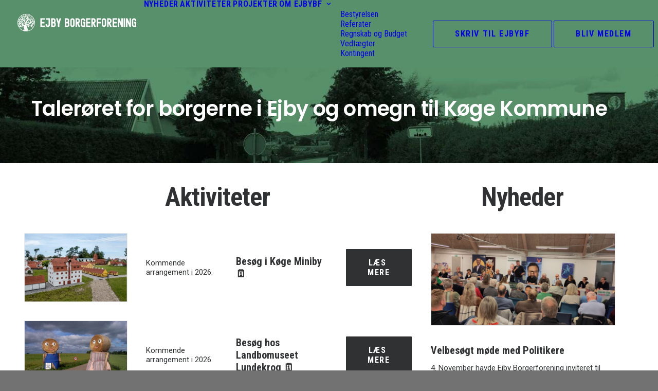

--- FILE ---
content_type: text/html; charset=utf-8
request_url: https://www.google.com/recaptcha/api2/anchor?ar=1&k=6LckQxwoAAAAAC0VM48WciZhKxdtUdQ9BT1jqdCt&co=aHR0cHM6Ly93d3cuZWpieWJmLmRrOjQ0Mw..&hl=en&v=9TiwnJFHeuIw_s0wSd3fiKfN&size=invisible&anchor-ms=20000&execute-ms=30000&cb=gv18z9yhfuih
body_size: 48356
content:
<!DOCTYPE HTML><html dir="ltr" lang="en"><head><meta http-equiv="Content-Type" content="text/html; charset=UTF-8">
<meta http-equiv="X-UA-Compatible" content="IE=edge">
<title>reCAPTCHA</title>
<style type="text/css">
/* cyrillic-ext */
@font-face {
  font-family: 'Roboto';
  font-style: normal;
  font-weight: 400;
  font-stretch: 100%;
  src: url(//fonts.gstatic.com/s/roboto/v48/KFO7CnqEu92Fr1ME7kSn66aGLdTylUAMa3GUBHMdazTgWw.woff2) format('woff2');
  unicode-range: U+0460-052F, U+1C80-1C8A, U+20B4, U+2DE0-2DFF, U+A640-A69F, U+FE2E-FE2F;
}
/* cyrillic */
@font-face {
  font-family: 'Roboto';
  font-style: normal;
  font-weight: 400;
  font-stretch: 100%;
  src: url(//fonts.gstatic.com/s/roboto/v48/KFO7CnqEu92Fr1ME7kSn66aGLdTylUAMa3iUBHMdazTgWw.woff2) format('woff2');
  unicode-range: U+0301, U+0400-045F, U+0490-0491, U+04B0-04B1, U+2116;
}
/* greek-ext */
@font-face {
  font-family: 'Roboto';
  font-style: normal;
  font-weight: 400;
  font-stretch: 100%;
  src: url(//fonts.gstatic.com/s/roboto/v48/KFO7CnqEu92Fr1ME7kSn66aGLdTylUAMa3CUBHMdazTgWw.woff2) format('woff2');
  unicode-range: U+1F00-1FFF;
}
/* greek */
@font-face {
  font-family: 'Roboto';
  font-style: normal;
  font-weight: 400;
  font-stretch: 100%;
  src: url(//fonts.gstatic.com/s/roboto/v48/KFO7CnqEu92Fr1ME7kSn66aGLdTylUAMa3-UBHMdazTgWw.woff2) format('woff2');
  unicode-range: U+0370-0377, U+037A-037F, U+0384-038A, U+038C, U+038E-03A1, U+03A3-03FF;
}
/* math */
@font-face {
  font-family: 'Roboto';
  font-style: normal;
  font-weight: 400;
  font-stretch: 100%;
  src: url(//fonts.gstatic.com/s/roboto/v48/KFO7CnqEu92Fr1ME7kSn66aGLdTylUAMawCUBHMdazTgWw.woff2) format('woff2');
  unicode-range: U+0302-0303, U+0305, U+0307-0308, U+0310, U+0312, U+0315, U+031A, U+0326-0327, U+032C, U+032F-0330, U+0332-0333, U+0338, U+033A, U+0346, U+034D, U+0391-03A1, U+03A3-03A9, U+03B1-03C9, U+03D1, U+03D5-03D6, U+03F0-03F1, U+03F4-03F5, U+2016-2017, U+2034-2038, U+203C, U+2040, U+2043, U+2047, U+2050, U+2057, U+205F, U+2070-2071, U+2074-208E, U+2090-209C, U+20D0-20DC, U+20E1, U+20E5-20EF, U+2100-2112, U+2114-2115, U+2117-2121, U+2123-214F, U+2190, U+2192, U+2194-21AE, U+21B0-21E5, U+21F1-21F2, U+21F4-2211, U+2213-2214, U+2216-22FF, U+2308-230B, U+2310, U+2319, U+231C-2321, U+2336-237A, U+237C, U+2395, U+239B-23B7, U+23D0, U+23DC-23E1, U+2474-2475, U+25AF, U+25B3, U+25B7, U+25BD, U+25C1, U+25CA, U+25CC, U+25FB, U+266D-266F, U+27C0-27FF, U+2900-2AFF, U+2B0E-2B11, U+2B30-2B4C, U+2BFE, U+3030, U+FF5B, U+FF5D, U+1D400-1D7FF, U+1EE00-1EEFF;
}
/* symbols */
@font-face {
  font-family: 'Roboto';
  font-style: normal;
  font-weight: 400;
  font-stretch: 100%;
  src: url(//fonts.gstatic.com/s/roboto/v48/KFO7CnqEu92Fr1ME7kSn66aGLdTylUAMaxKUBHMdazTgWw.woff2) format('woff2');
  unicode-range: U+0001-000C, U+000E-001F, U+007F-009F, U+20DD-20E0, U+20E2-20E4, U+2150-218F, U+2190, U+2192, U+2194-2199, U+21AF, U+21E6-21F0, U+21F3, U+2218-2219, U+2299, U+22C4-22C6, U+2300-243F, U+2440-244A, U+2460-24FF, U+25A0-27BF, U+2800-28FF, U+2921-2922, U+2981, U+29BF, U+29EB, U+2B00-2BFF, U+4DC0-4DFF, U+FFF9-FFFB, U+10140-1018E, U+10190-1019C, U+101A0, U+101D0-101FD, U+102E0-102FB, U+10E60-10E7E, U+1D2C0-1D2D3, U+1D2E0-1D37F, U+1F000-1F0FF, U+1F100-1F1AD, U+1F1E6-1F1FF, U+1F30D-1F30F, U+1F315, U+1F31C, U+1F31E, U+1F320-1F32C, U+1F336, U+1F378, U+1F37D, U+1F382, U+1F393-1F39F, U+1F3A7-1F3A8, U+1F3AC-1F3AF, U+1F3C2, U+1F3C4-1F3C6, U+1F3CA-1F3CE, U+1F3D4-1F3E0, U+1F3ED, U+1F3F1-1F3F3, U+1F3F5-1F3F7, U+1F408, U+1F415, U+1F41F, U+1F426, U+1F43F, U+1F441-1F442, U+1F444, U+1F446-1F449, U+1F44C-1F44E, U+1F453, U+1F46A, U+1F47D, U+1F4A3, U+1F4B0, U+1F4B3, U+1F4B9, U+1F4BB, U+1F4BF, U+1F4C8-1F4CB, U+1F4D6, U+1F4DA, U+1F4DF, U+1F4E3-1F4E6, U+1F4EA-1F4ED, U+1F4F7, U+1F4F9-1F4FB, U+1F4FD-1F4FE, U+1F503, U+1F507-1F50B, U+1F50D, U+1F512-1F513, U+1F53E-1F54A, U+1F54F-1F5FA, U+1F610, U+1F650-1F67F, U+1F687, U+1F68D, U+1F691, U+1F694, U+1F698, U+1F6AD, U+1F6B2, U+1F6B9-1F6BA, U+1F6BC, U+1F6C6-1F6CF, U+1F6D3-1F6D7, U+1F6E0-1F6EA, U+1F6F0-1F6F3, U+1F6F7-1F6FC, U+1F700-1F7FF, U+1F800-1F80B, U+1F810-1F847, U+1F850-1F859, U+1F860-1F887, U+1F890-1F8AD, U+1F8B0-1F8BB, U+1F8C0-1F8C1, U+1F900-1F90B, U+1F93B, U+1F946, U+1F984, U+1F996, U+1F9E9, U+1FA00-1FA6F, U+1FA70-1FA7C, U+1FA80-1FA89, U+1FA8F-1FAC6, U+1FACE-1FADC, U+1FADF-1FAE9, U+1FAF0-1FAF8, U+1FB00-1FBFF;
}
/* vietnamese */
@font-face {
  font-family: 'Roboto';
  font-style: normal;
  font-weight: 400;
  font-stretch: 100%;
  src: url(//fonts.gstatic.com/s/roboto/v48/KFO7CnqEu92Fr1ME7kSn66aGLdTylUAMa3OUBHMdazTgWw.woff2) format('woff2');
  unicode-range: U+0102-0103, U+0110-0111, U+0128-0129, U+0168-0169, U+01A0-01A1, U+01AF-01B0, U+0300-0301, U+0303-0304, U+0308-0309, U+0323, U+0329, U+1EA0-1EF9, U+20AB;
}
/* latin-ext */
@font-face {
  font-family: 'Roboto';
  font-style: normal;
  font-weight: 400;
  font-stretch: 100%;
  src: url(//fonts.gstatic.com/s/roboto/v48/KFO7CnqEu92Fr1ME7kSn66aGLdTylUAMa3KUBHMdazTgWw.woff2) format('woff2');
  unicode-range: U+0100-02BA, U+02BD-02C5, U+02C7-02CC, U+02CE-02D7, U+02DD-02FF, U+0304, U+0308, U+0329, U+1D00-1DBF, U+1E00-1E9F, U+1EF2-1EFF, U+2020, U+20A0-20AB, U+20AD-20C0, U+2113, U+2C60-2C7F, U+A720-A7FF;
}
/* latin */
@font-face {
  font-family: 'Roboto';
  font-style: normal;
  font-weight: 400;
  font-stretch: 100%;
  src: url(//fonts.gstatic.com/s/roboto/v48/KFO7CnqEu92Fr1ME7kSn66aGLdTylUAMa3yUBHMdazQ.woff2) format('woff2');
  unicode-range: U+0000-00FF, U+0131, U+0152-0153, U+02BB-02BC, U+02C6, U+02DA, U+02DC, U+0304, U+0308, U+0329, U+2000-206F, U+20AC, U+2122, U+2191, U+2193, U+2212, U+2215, U+FEFF, U+FFFD;
}
/* cyrillic-ext */
@font-face {
  font-family: 'Roboto';
  font-style: normal;
  font-weight: 500;
  font-stretch: 100%;
  src: url(//fonts.gstatic.com/s/roboto/v48/KFO7CnqEu92Fr1ME7kSn66aGLdTylUAMa3GUBHMdazTgWw.woff2) format('woff2');
  unicode-range: U+0460-052F, U+1C80-1C8A, U+20B4, U+2DE0-2DFF, U+A640-A69F, U+FE2E-FE2F;
}
/* cyrillic */
@font-face {
  font-family: 'Roboto';
  font-style: normal;
  font-weight: 500;
  font-stretch: 100%;
  src: url(//fonts.gstatic.com/s/roboto/v48/KFO7CnqEu92Fr1ME7kSn66aGLdTylUAMa3iUBHMdazTgWw.woff2) format('woff2');
  unicode-range: U+0301, U+0400-045F, U+0490-0491, U+04B0-04B1, U+2116;
}
/* greek-ext */
@font-face {
  font-family: 'Roboto';
  font-style: normal;
  font-weight: 500;
  font-stretch: 100%;
  src: url(//fonts.gstatic.com/s/roboto/v48/KFO7CnqEu92Fr1ME7kSn66aGLdTylUAMa3CUBHMdazTgWw.woff2) format('woff2');
  unicode-range: U+1F00-1FFF;
}
/* greek */
@font-face {
  font-family: 'Roboto';
  font-style: normal;
  font-weight: 500;
  font-stretch: 100%;
  src: url(//fonts.gstatic.com/s/roboto/v48/KFO7CnqEu92Fr1ME7kSn66aGLdTylUAMa3-UBHMdazTgWw.woff2) format('woff2');
  unicode-range: U+0370-0377, U+037A-037F, U+0384-038A, U+038C, U+038E-03A1, U+03A3-03FF;
}
/* math */
@font-face {
  font-family: 'Roboto';
  font-style: normal;
  font-weight: 500;
  font-stretch: 100%;
  src: url(//fonts.gstatic.com/s/roboto/v48/KFO7CnqEu92Fr1ME7kSn66aGLdTylUAMawCUBHMdazTgWw.woff2) format('woff2');
  unicode-range: U+0302-0303, U+0305, U+0307-0308, U+0310, U+0312, U+0315, U+031A, U+0326-0327, U+032C, U+032F-0330, U+0332-0333, U+0338, U+033A, U+0346, U+034D, U+0391-03A1, U+03A3-03A9, U+03B1-03C9, U+03D1, U+03D5-03D6, U+03F0-03F1, U+03F4-03F5, U+2016-2017, U+2034-2038, U+203C, U+2040, U+2043, U+2047, U+2050, U+2057, U+205F, U+2070-2071, U+2074-208E, U+2090-209C, U+20D0-20DC, U+20E1, U+20E5-20EF, U+2100-2112, U+2114-2115, U+2117-2121, U+2123-214F, U+2190, U+2192, U+2194-21AE, U+21B0-21E5, U+21F1-21F2, U+21F4-2211, U+2213-2214, U+2216-22FF, U+2308-230B, U+2310, U+2319, U+231C-2321, U+2336-237A, U+237C, U+2395, U+239B-23B7, U+23D0, U+23DC-23E1, U+2474-2475, U+25AF, U+25B3, U+25B7, U+25BD, U+25C1, U+25CA, U+25CC, U+25FB, U+266D-266F, U+27C0-27FF, U+2900-2AFF, U+2B0E-2B11, U+2B30-2B4C, U+2BFE, U+3030, U+FF5B, U+FF5D, U+1D400-1D7FF, U+1EE00-1EEFF;
}
/* symbols */
@font-face {
  font-family: 'Roboto';
  font-style: normal;
  font-weight: 500;
  font-stretch: 100%;
  src: url(//fonts.gstatic.com/s/roboto/v48/KFO7CnqEu92Fr1ME7kSn66aGLdTylUAMaxKUBHMdazTgWw.woff2) format('woff2');
  unicode-range: U+0001-000C, U+000E-001F, U+007F-009F, U+20DD-20E0, U+20E2-20E4, U+2150-218F, U+2190, U+2192, U+2194-2199, U+21AF, U+21E6-21F0, U+21F3, U+2218-2219, U+2299, U+22C4-22C6, U+2300-243F, U+2440-244A, U+2460-24FF, U+25A0-27BF, U+2800-28FF, U+2921-2922, U+2981, U+29BF, U+29EB, U+2B00-2BFF, U+4DC0-4DFF, U+FFF9-FFFB, U+10140-1018E, U+10190-1019C, U+101A0, U+101D0-101FD, U+102E0-102FB, U+10E60-10E7E, U+1D2C0-1D2D3, U+1D2E0-1D37F, U+1F000-1F0FF, U+1F100-1F1AD, U+1F1E6-1F1FF, U+1F30D-1F30F, U+1F315, U+1F31C, U+1F31E, U+1F320-1F32C, U+1F336, U+1F378, U+1F37D, U+1F382, U+1F393-1F39F, U+1F3A7-1F3A8, U+1F3AC-1F3AF, U+1F3C2, U+1F3C4-1F3C6, U+1F3CA-1F3CE, U+1F3D4-1F3E0, U+1F3ED, U+1F3F1-1F3F3, U+1F3F5-1F3F7, U+1F408, U+1F415, U+1F41F, U+1F426, U+1F43F, U+1F441-1F442, U+1F444, U+1F446-1F449, U+1F44C-1F44E, U+1F453, U+1F46A, U+1F47D, U+1F4A3, U+1F4B0, U+1F4B3, U+1F4B9, U+1F4BB, U+1F4BF, U+1F4C8-1F4CB, U+1F4D6, U+1F4DA, U+1F4DF, U+1F4E3-1F4E6, U+1F4EA-1F4ED, U+1F4F7, U+1F4F9-1F4FB, U+1F4FD-1F4FE, U+1F503, U+1F507-1F50B, U+1F50D, U+1F512-1F513, U+1F53E-1F54A, U+1F54F-1F5FA, U+1F610, U+1F650-1F67F, U+1F687, U+1F68D, U+1F691, U+1F694, U+1F698, U+1F6AD, U+1F6B2, U+1F6B9-1F6BA, U+1F6BC, U+1F6C6-1F6CF, U+1F6D3-1F6D7, U+1F6E0-1F6EA, U+1F6F0-1F6F3, U+1F6F7-1F6FC, U+1F700-1F7FF, U+1F800-1F80B, U+1F810-1F847, U+1F850-1F859, U+1F860-1F887, U+1F890-1F8AD, U+1F8B0-1F8BB, U+1F8C0-1F8C1, U+1F900-1F90B, U+1F93B, U+1F946, U+1F984, U+1F996, U+1F9E9, U+1FA00-1FA6F, U+1FA70-1FA7C, U+1FA80-1FA89, U+1FA8F-1FAC6, U+1FACE-1FADC, U+1FADF-1FAE9, U+1FAF0-1FAF8, U+1FB00-1FBFF;
}
/* vietnamese */
@font-face {
  font-family: 'Roboto';
  font-style: normal;
  font-weight: 500;
  font-stretch: 100%;
  src: url(//fonts.gstatic.com/s/roboto/v48/KFO7CnqEu92Fr1ME7kSn66aGLdTylUAMa3OUBHMdazTgWw.woff2) format('woff2');
  unicode-range: U+0102-0103, U+0110-0111, U+0128-0129, U+0168-0169, U+01A0-01A1, U+01AF-01B0, U+0300-0301, U+0303-0304, U+0308-0309, U+0323, U+0329, U+1EA0-1EF9, U+20AB;
}
/* latin-ext */
@font-face {
  font-family: 'Roboto';
  font-style: normal;
  font-weight: 500;
  font-stretch: 100%;
  src: url(//fonts.gstatic.com/s/roboto/v48/KFO7CnqEu92Fr1ME7kSn66aGLdTylUAMa3KUBHMdazTgWw.woff2) format('woff2');
  unicode-range: U+0100-02BA, U+02BD-02C5, U+02C7-02CC, U+02CE-02D7, U+02DD-02FF, U+0304, U+0308, U+0329, U+1D00-1DBF, U+1E00-1E9F, U+1EF2-1EFF, U+2020, U+20A0-20AB, U+20AD-20C0, U+2113, U+2C60-2C7F, U+A720-A7FF;
}
/* latin */
@font-face {
  font-family: 'Roboto';
  font-style: normal;
  font-weight: 500;
  font-stretch: 100%;
  src: url(//fonts.gstatic.com/s/roboto/v48/KFO7CnqEu92Fr1ME7kSn66aGLdTylUAMa3yUBHMdazQ.woff2) format('woff2');
  unicode-range: U+0000-00FF, U+0131, U+0152-0153, U+02BB-02BC, U+02C6, U+02DA, U+02DC, U+0304, U+0308, U+0329, U+2000-206F, U+20AC, U+2122, U+2191, U+2193, U+2212, U+2215, U+FEFF, U+FFFD;
}
/* cyrillic-ext */
@font-face {
  font-family: 'Roboto';
  font-style: normal;
  font-weight: 900;
  font-stretch: 100%;
  src: url(//fonts.gstatic.com/s/roboto/v48/KFO7CnqEu92Fr1ME7kSn66aGLdTylUAMa3GUBHMdazTgWw.woff2) format('woff2');
  unicode-range: U+0460-052F, U+1C80-1C8A, U+20B4, U+2DE0-2DFF, U+A640-A69F, U+FE2E-FE2F;
}
/* cyrillic */
@font-face {
  font-family: 'Roboto';
  font-style: normal;
  font-weight: 900;
  font-stretch: 100%;
  src: url(//fonts.gstatic.com/s/roboto/v48/KFO7CnqEu92Fr1ME7kSn66aGLdTylUAMa3iUBHMdazTgWw.woff2) format('woff2');
  unicode-range: U+0301, U+0400-045F, U+0490-0491, U+04B0-04B1, U+2116;
}
/* greek-ext */
@font-face {
  font-family: 'Roboto';
  font-style: normal;
  font-weight: 900;
  font-stretch: 100%;
  src: url(//fonts.gstatic.com/s/roboto/v48/KFO7CnqEu92Fr1ME7kSn66aGLdTylUAMa3CUBHMdazTgWw.woff2) format('woff2');
  unicode-range: U+1F00-1FFF;
}
/* greek */
@font-face {
  font-family: 'Roboto';
  font-style: normal;
  font-weight: 900;
  font-stretch: 100%;
  src: url(//fonts.gstatic.com/s/roboto/v48/KFO7CnqEu92Fr1ME7kSn66aGLdTylUAMa3-UBHMdazTgWw.woff2) format('woff2');
  unicode-range: U+0370-0377, U+037A-037F, U+0384-038A, U+038C, U+038E-03A1, U+03A3-03FF;
}
/* math */
@font-face {
  font-family: 'Roboto';
  font-style: normal;
  font-weight: 900;
  font-stretch: 100%;
  src: url(//fonts.gstatic.com/s/roboto/v48/KFO7CnqEu92Fr1ME7kSn66aGLdTylUAMawCUBHMdazTgWw.woff2) format('woff2');
  unicode-range: U+0302-0303, U+0305, U+0307-0308, U+0310, U+0312, U+0315, U+031A, U+0326-0327, U+032C, U+032F-0330, U+0332-0333, U+0338, U+033A, U+0346, U+034D, U+0391-03A1, U+03A3-03A9, U+03B1-03C9, U+03D1, U+03D5-03D6, U+03F0-03F1, U+03F4-03F5, U+2016-2017, U+2034-2038, U+203C, U+2040, U+2043, U+2047, U+2050, U+2057, U+205F, U+2070-2071, U+2074-208E, U+2090-209C, U+20D0-20DC, U+20E1, U+20E5-20EF, U+2100-2112, U+2114-2115, U+2117-2121, U+2123-214F, U+2190, U+2192, U+2194-21AE, U+21B0-21E5, U+21F1-21F2, U+21F4-2211, U+2213-2214, U+2216-22FF, U+2308-230B, U+2310, U+2319, U+231C-2321, U+2336-237A, U+237C, U+2395, U+239B-23B7, U+23D0, U+23DC-23E1, U+2474-2475, U+25AF, U+25B3, U+25B7, U+25BD, U+25C1, U+25CA, U+25CC, U+25FB, U+266D-266F, U+27C0-27FF, U+2900-2AFF, U+2B0E-2B11, U+2B30-2B4C, U+2BFE, U+3030, U+FF5B, U+FF5D, U+1D400-1D7FF, U+1EE00-1EEFF;
}
/* symbols */
@font-face {
  font-family: 'Roboto';
  font-style: normal;
  font-weight: 900;
  font-stretch: 100%;
  src: url(//fonts.gstatic.com/s/roboto/v48/KFO7CnqEu92Fr1ME7kSn66aGLdTylUAMaxKUBHMdazTgWw.woff2) format('woff2');
  unicode-range: U+0001-000C, U+000E-001F, U+007F-009F, U+20DD-20E0, U+20E2-20E4, U+2150-218F, U+2190, U+2192, U+2194-2199, U+21AF, U+21E6-21F0, U+21F3, U+2218-2219, U+2299, U+22C4-22C6, U+2300-243F, U+2440-244A, U+2460-24FF, U+25A0-27BF, U+2800-28FF, U+2921-2922, U+2981, U+29BF, U+29EB, U+2B00-2BFF, U+4DC0-4DFF, U+FFF9-FFFB, U+10140-1018E, U+10190-1019C, U+101A0, U+101D0-101FD, U+102E0-102FB, U+10E60-10E7E, U+1D2C0-1D2D3, U+1D2E0-1D37F, U+1F000-1F0FF, U+1F100-1F1AD, U+1F1E6-1F1FF, U+1F30D-1F30F, U+1F315, U+1F31C, U+1F31E, U+1F320-1F32C, U+1F336, U+1F378, U+1F37D, U+1F382, U+1F393-1F39F, U+1F3A7-1F3A8, U+1F3AC-1F3AF, U+1F3C2, U+1F3C4-1F3C6, U+1F3CA-1F3CE, U+1F3D4-1F3E0, U+1F3ED, U+1F3F1-1F3F3, U+1F3F5-1F3F7, U+1F408, U+1F415, U+1F41F, U+1F426, U+1F43F, U+1F441-1F442, U+1F444, U+1F446-1F449, U+1F44C-1F44E, U+1F453, U+1F46A, U+1F47D, U+1F4A3, U+1F4B0, U+1F4B3, U+1F4B9, U+1F4BB, U+1F4BF, U+1F4C8-1F4CB, U+1F4D6, U+1F4DA, U+1F4DF, U+1F4E3-1F4E6, U+1F4EA-1F4ED, U+1F4F7, U+1F4F9-1F4FB, U+1F4FD-1F4FE, U+1F503, U+1F507-1F50B, U+1F50D, U+1F512-1F513, U+1F53E-1F54A, U+1F54F-1F5FA, U+1F610, U+1F650-1F67F, U+1F687, U+1F68D, U+1F691, U+1F694, U+1F698, U+1F6AD, U+1F6B2, U+1F6B9-1F6BA, U+1F6BC, U+1F6C6-1F6CF, U+1F6D3-1F6D7, U+1F6E0-1F6EA, U+1F6F0-1F6F3, U+1F6F7-1F6FC, U+1F700-1F7FF, U+1F800-1F80B, U+1F810-1F847, U+1F850-1F859, U+1F860-1F887, U+1F890-1F8AD, U+1F8B0-1F8BB, U+1F8C0-1F8C1, U+1F900-1F90B, U+1F93B, U+1F946, U+1F984, U+1F996, U+1F9E9, U+1FA00-1FA6F, U+1FA70-1FA7C, U+1FA80-1FA89, U+1FA8F-1FAC6, U+1FACE-1FADC, U+1FADF-1FAE9, U+1FAF0-1FAF8, U+1FB00-1FBFF;
}
/* vietnamese */
@font-face {
  font-family: 'Roboto';
  font-style: normal;
  font-weight: 900;
  font-stretch: 100%;
  src: url(//fonts.gstatic.com/s/roboto/v48/KFO7CnqEu92Fr1ME7kSn66aGLdTylUAMa3OUBHMdazTgWw.woff2) format('woff2');
  unicode-range: U+0102-0103, U+0110-0111, U+0128-0129, U+0168-0169, U+01A0-01A1, U+01AF-01B0, U+0300-0301, U+0303-0304, U+0308-0309, U+0323, U+0329, U+1EA0-1EF9, U+20AB;
}
/* latin-ext */
@font-face {
  font-family: 'Roboto';
  font-style: normal;
  font-weight: 900;
  font-stretch: 100%;
  src: url(//fonts.gstatic.com/s/roboto/v48/KFO7CnqEu92Fr1ME7kSn66aGLdTylUAMa3KUBHMdazTgWw.woff2) format('woff2');
  unicode-range: U+0100-02BA, U+02BD-02C5, U+02C7-02CC, U+02CE-02D7, U+02DD-02FF, U+0304, U+0308, U+0329, U+1D00-1DBF, U+1E00-1E9F, U+1EF2-1EFF, U+2020, U+20A0-20AB, U+20AD-20C0, U+2113, U+2C60-2C7F, U+A720-A7FF;
}
/* latin */
@font-face {
  font-family: 'Roboto';
  font-style: normal;
  font-weight: 900;
  font-stretch: 100%;
  src: url(//fonts.gstatic.com/s/roboto/v48/KFO7CnqEu92Fr1ME7kSn66aGLdTylUAMa3yUBHMdazQ.woff2) format('woff2');
  unicode-range: U+0000-00FF, U+0131, U+0152-0153, U+02BB-02BC, U+02C6, U+02DA, U+02DC, U+0304, U+0308, U+0329, U+2000-206F, U+20AC, U+2122, U+2191, U+2193, U+2212, U+2215, U+FEFF, U+FFFD;
}

</style>
<link rel="stylesheet" type="text/css" href="https://www.gstatic.com/recaptcha/releases/9TiwnJFHeuIw_s0wSd3fiKfN/styles__ltr.css">
<script nonce="Pvnte8VcH5K4BBG9C788lA" type="text/javascript">window['__recaptcha_api'] = 'https://www.google.com/recaptcha/api2/';</script>
<script type="text/javascript" src="https://www.gstatic.com/recaptcha/releases/9TiwnJFHeuIw_s0wSd3fiKfN/recaptcha__en.js" nonce="Pvnte8VcH5K4BBG9C788lA">
      
    </script></head>
<body><div id="rc-anchor-alert" class="rc-anchor-alert"></div>
<input type="hidden" id="recaptcha-token" value="[base64]">
<script type="text/javascript" nonce="Pvnte8VcH5K4BBG9C788lA">
      recaptcha.anchor.Main.init("[\x22ainput\x22,[\x22bgdata\x22,\x22\x22,\[base64]/[base64]/UltIKytdPWE6KGE8MjA0OD9SW0grK109YT4+NnwxOTI6KChhJjY0NTEyKT09NTUyOTYmJnErMTxoLmxlbmd0aCYmKGguY2hhckNvZGVBdChxKzEpJjY0NTEyKT09NTYzMjA/[base64]/MjU1OlI/[base64]/[base64]/[base64]/[base64]/[base64]/[base64]/[base64]/[base64]/[base64]/[base64]\x22,\[base64]\\u003d\\u003d\x22,\[base64]/DnFTDnlIyQFErUx/CvcKdUVwow5vCsMK4wrZfJcO3wqJoYjTCrGcGw4nCkMODw5TDvFkncw/CgFBrwqkDC8OowoHCgw7DkMOMw6E9wpAMw69Zw4IewrvDgsO9w6XCrsOKPcK+w4d3w4nCpi4kYcOjDsK3w5bDtMKtwo3DnMKVaMK9w5rCvydzwq1/wptoQg/DvX/DigVsXxkWw5tVOcOnPcKLw7dWAsKzG8OLaiQDw67CocK7w5nDkEPDmAHDin5Vw4ROwpZBwqDCkSRAwrfChh8CB8KFwrNTwr/CtcKTw7oiwpIsGMKGQETDtH5JMcKkBiMqwqTCm8O/[base64]/[base64]/[base64]/w5zDhj7CocO8ZAVDwqM7OWnDrcOxwqTCqMObwozCm8KIwobDiwQqwqHCg1fCtMKAwpgbeCTDtsOowpvCicKBwrppwqfDpSIYQDjDjk/DumgQR1bDmQ4dwqfCtAolM8OcX1pNUsOYwqzDoMO7w4bCmWwwR8KTJcKVBMOww4ExH8K1KMKCwo7ChW7CksOUwqd2wr/Dszo1MFbCscOUwq8jEEwgw5pAw7Y+UMKxw7HCkUg5w5A9GC3DmsKuw6h/w5/[base64]/[base64]/bcKzOGHCoMKdKQxawqbDsExYwo4cCgwEE2wEw5DCmcOswoDDlsKNwqhsw50dSy8Rwq1CTT/CvsOsw7bDu8Kww5fDvCPDsGkVw7PClsO4PMOiYiXDlFLDqm/Cq8KVVCg3ZlPDnFXDlsKjwrJ7aA1Sw4DDrxE2RFvCp1fDiy4icwDCqMKPfcONTilnwoZPF8Kcw4YYe1QLbcOMw7/CpMKVJypew4jDq8KBB3wzdcO0DsOmUSvCvXgEwqfDu8K9w4Q/[base64]/[base64]/[base64]/DoX3CnmDCpgDDpi3DjVvDsA3DncO8w4cqEkbCmU9CB8O9wrtDwo/[base64]/DvcOQwqY+EsO7YcKWw7s2VcOYSMKjw49gwoxOwrzCjsK7wpXDkS7CqsO0w61sfsKXA8KCY8K2aGfDgcKFazFUNi8Gw4p7wp3Dg8O/[base64]/[base64]/DhsOFfcK8woJFdVrCrsKLFD8FwqQFJDI8K188w7nCt8O/w4xTwrrChMKHMcObG8KsChvDn8KWfcOIRMOFw4hdBQfClcOHR8OPfcOmw7FEHAclw6nDqmQFLcO+wpbDjcK9wqx5w4bCnhREXmJnJMO7fsK2wr5MwppPXMOvXFtLwq/CqkXDkGfCnMKgw6HCusK6wrwmwodFLcOpwpnDi8KlbzrChT5pwrfCpmF1w5MKeMOnesK8EActwqddIcOnw7TCmsKiKcOyYMKtw7Jea1rDicKYZsK8TsKaYHgwwqpBw7UhS8KjwojCqsK6wqd/DcKHYDcHw40jw4vCi2TDgsK2w7QJwpXCsMK9LMOlAcK6KyUOwq5zAw/DisOfLHRTw6TCnsK3ZcK3BB/CrDDCgQQIQ8KGacOnC8OCJ8OPUMOpP8Kpw5jCoDjDhHvDksKgTUXCqVnClMK4UcKEwpnClMO6w6F6w67CiTIJW1LCksKfw5TDvQvDl8K+wrNFKMKkJMO8TsK+w5dCw6/[base64]/CkynDn3LCtMKLw5vDsHDCgcOZwrPCqi7CmsOreMKwLibCvTfCjB3DgMOXKVZvwpfDrMO6w4RpeikZwqnDm3fDhMKHUTbCmMO2w7PDvMK0wo7CmcK5wp8Mwr/CvGnCsw/CjwPDu8KMHDTDqsO+HMO8f8KjHUtEwobCo1zDnhcsw53Cj8O2w4ZbGMKKGgNXKcKZw4AywpHCosOyHcKhcz4mwrvCsUHDtkgsKjjCj8OOwpRNwoNKw67CsSrDq8O/[base64]/[base64]/CicODWTEmfVLDrkDChxvDpsO/[base64]/Dq8Kbw5HDjcOZe3zDvHnCvcOReho6aCLDrMKMesKFWgNKZyY8RiDDsMODRCAJEGcrwoTCvQXCv8KuwpBPwr3CtGAqw641wqxeBHvDp8K9UMOvwp/CosOfbsKkTcK3NhFaLghqDypfwrvCnmvCjXodIUvDlMKsPl3DncK/YnTCqC1/[base64]/DjcKqLsKEw7XDjxTDh8OGwpHCqsK6wrvCk8ONwrbDjHXDncO/w7t2YT1Lwp3CnMOJw7XCizIbOD/[base64]/McO/YQLDsMOswpd3Ok7DpULDvGXDlMK/wqTDi8ODw7hFHmnDqWzCgHxMUcO4woPDrnbClmrCiDtgOcOuwrJzFCcRKMKlwrsUwrbCqsOtwoZpwrjDtnplwp7CvE/Cn8O0wqYLa1nChnDCg2TCmk7DvsKiwpFUwrLCnkwmU8KUT1jDlVFbQFjCtzfCpsOhw43DpsOnwqbDjjHCkmYUAsOGwo/[base64]/[base64]/DtwXDrWDDo8KAOsKyIXQLw5PCvHrCsQ7DqzY9w7JSMcKFwoPDmhUewpJqwoovYMO7woU0PgfDuCPDt8KDwpFUBsKKw4dew41Kw7o/w510w6I9w53DiMOKOHvCoyFJw5Qtw6LDqX3Dvw90w5sbw71ew7Efw53DpzcjNsKwecOMwr7CvMKuw4M+woLDmcK1w5DDpUNyw6Ynw5/Csz7DpFnDp3DCk1TCvsOEw4zDmcOzZXJMwrAlwoTDiE3Cj8KtwrzDuTNhCVfDicOdQG4jBMKdZgdOwp3DpDHCisK6FXvCuMODKsONwozCscOhw4zCjMKTwrTCjVN/[base64]/[base64]/Dr1ZEw7TDglt7w7/[base64]/CvsOjwqNgdcOPDn1qOsKpe8K7QWhHElnCvRfDj8KPw6rDtgAJwoEMVCMNw7JKw61xwqDDgD/CtXFHwoAGW0LDhsKRwpjCtMKha0RtOsKOJXk8wqRVaMKQBMKiVcKOwolRw5rDusK4w5Ncw4F0csKGw5LCmULDrhNGw4bCvcOlN8KVwodzS3HCoALDt8K/DMOyOsKXLwfCmRVoTMK7w4XChcK3wrJpw7LDoMKzB8OcFEtPPMK6LQZja27Cv8Kgwocywr7Csl/[base64]/[base64]/DoMOSdgDCkMKfLl5jHcO2KsOZBcOqwqM9w5jDiRtMIMKEPcOzW8KIAMO/[base64]/[base64]/[base64]/wpLDtcOpW8KsXVZGw5/CnHNDwpo+W8K0P3LChMKvwqzChcOFw5XDhMOONcK3HsO2w5nDhnfCiMKbw6l8R08qwqLDsMOONsO1EsKMOMKTw6k9DmYkXhxgTULDoC3Dt1LDo8KjwrrClnfDsMO9bsKsKMOYGDctwrQ/A0k2w5MJwpnCnsKlwroobgHDnMK4wpvDj13DrcOgwox3SsOGw5hgO8OKSD/ChzcZw7AkTR/DiArDjVnCu8OzMsOYO3DCvsOww6zDtUZEw6PCrsOYwp7CiMOjcsKFHHpRPcKew6A/[base64]/Cg8KaB8K2w4grw6TDv8Odw7JdHsO2FcO4wrTCtRRpAAnDr33CuFPCm8OJWMO6Ly08w692PQ/[base64]/DocO7w5PDosOQw6vChsOKwq7DhADCqxsSwrVXw6jDk8KwwrbDtcOLwpLCpAzDu8Ohc1B4dxJew6rDmRbDjcKxUsOrBMOkw6/Cn8OoDcKUw5jClU7Cm8OFYcOzNk/DvVcHwpRywp15WsOrwqXCsR0mwolXITB1woPCl23DlMOJAMOtw73CrgkqSCjCmQdSYGbDnUw4w5Z9dcOnwoNGb8KCwrY+wqsyPcKCHMOvw53Du8KMwpohC1nDtwLCukUiAlwVwoQ+wqnCrMKXw5gqdMOOw6/CiwLCjRXDqUDCgcKVwoRlw5rDqsOhdMOdT8Kpwq05woYZLQnDhMOgwqPChsKnPkjDnsO7wpDDhDYxw683w7kIw49QKVRLw4LDo8KhYyF6w78NKC90N8OQTcOXw7c+TUHDm8OUZFbCtEYSDcOxeEnCusOgAsKpdzBiRmnDvMKjSVtAw7LCjC/ClcO/[base64]/w6UYFcOyw4YbwqIVw7vCrG/Dn2F3w5DDvMOKw6hGw5M1NcK2a8KTw4HClTjCo3LDlizDgcKYBcOua8KfGcKrMMOEwoxjw5bCu8Kxw43CosOFwoHDv8OQSxQ0w6d7UsOVAS/DvcOoYlnCp08bV8KROcK3WMKHw41Rw6wKw4Zew5UvNGEbbxfCqnM2wrfCusK5YADDqwbDhsO4wpZ1wp3Dg1fDq8O+DMKZOxYpPMOnc8KHCz/Dj0TDoHhwRcKxwqHDkMKwwpPCk1HDk8O7w4/Dr2fCthpWw6Upw7oMwp5qw7HDusKXw4nDjMKUwqohQhgwAFbCh8OGwokgVcKNS0UJw4M7w6HDjMKbwo4dw41RwrnClMKiw4fCj8OIw7s+JUvDvRbCthwuw50Lw789w7nDhUJqwoUPU8KpUMOewr/[base64]/ClMOhwoLCksK9W8KTw53Dm08iE8KtwrRkwprCg8K6IBfChcKKw7HCnDgKw7TDmRVzwpg9NMKmw6B+C8OAS8KxN8ORO8KVwpvDiwbCq8OqUmw1N17Ds8KfesKBD1s0fB0Aw6pXwqsrXsOfw50wQxR5I8O8QsOKw6/DhnvCicOPwpnDsQbDnR3DocKXHsOewrRUVsKiZcKwdT7DjsOLwrjDj3NDwq/DpMKZX3jDn8KJwo7Cky/DncKsIUE3w41decOfw5Iiw7fDnmXCmxE6JMO4wq4gZ8KrUEnCtChsw6jCosKgLMKMwqvCkkvDvMOpRjvCnCPCr8OiMMOdGMOBwqPDr8KrA8OzwqrDg8KJw6fCn1/DicOCFWl7EUvDo2ZkwqB+wpt2w5LCsllQKcK5W8OdC8K3wqkvXMKvwpzCgsKoZzrCp8Kyw4w+JcKFdGpkwpM2AcKEEDNDVEYjw6YgRjJySsONbMOOScOjw5DDhMORw7pCwp8/KMO2wrE0FV46w4bCi39DHMKqX3gJw6HDm8Kywr04w7PCjMKKIcOiw7LDvk/DlsOFD8KQwqjDqGbDqDzCv8OEw65Awo7DhCDCssO0AcKzBT3Ds8OMIcKMKsOmw70rw7dtw6oVYWHCgV/CijPCp8O1D1lLGybCrnITwpEhRibCj8KmJCQ/NcKUw4xlw67CiWfDmcKbw6dbw6HDksO/wr5/FcOFwqprw6/[base64]/[base64]/DpMKGDcOUSF7CoX89ZUHDhgEFZ8OEUMKBBsOhw6bDq8KaCBcrX8KseDPDh8Kfwpp6QVocVcOoPiFPwpzCl8KuRcKsI8Kvw7PCs8O4K8OLWMKQw6bDhMORw69Xw4XCiV0DSTh/QcKIdsK6SUHDq8Onw41HLCkWw7/Cm8KwHsK0NlXCosOuTHxxw4A1WcKZNMKLwpwvw6smHcOAw71Zwp49w6PDvMO3JzkrKcOfQQvCilHCh8OzwopiwqExwpgxwoDDjMOHwoLCsVbDg1bDt8K/NMOOAzVdFG3CgBfChMKTV3gNUh5QfEHClQNnXwk8w5zCq8KlD8KLGCk1w7/DolTDmQ7Cu8OOw7DCkzoGQ8OGwpcHfMK9QFDChnHCiMKjwodmwq3DgirCu8KzZmwPw6HDqMOlY8KLNMOOwpzCkW/CgXQ6bEPCusOvwovDvMK3QSrDlMOkwp7CmW92fEHCqMOJGsK4HknDpMO1A8OIP3rDisOZX8KeXBLDo8KDFsOEw64MwrdAwp7Ci8OfAMKCw70Nw7h2bm3CmsOxVsKDwo7CqMO2wqd8w6vCrcO/YQA9w5nDgMK+wqd+w5nDpsKLw4IEwoLCmXbDoXVCDxh7w78awqjCl1fCojjDmkJKbkMEQsOHH8ODwoDCogrDgxPCqsOneWYCe8ORXTYfw7EXRDVZwqs/wpLCvMK7w7TDtsOTTwJww7/[base64]/w7EcK8KVAMO3BAYqw5rDosKYDQBhaFvCocOadybCiMOoTy9QSwsAw7F5DErDssKkYsKKwrhEwqXDk8K9Xk3CplJ3eTUMCsKOw4rDqnLDoMOnw4M/SWtuwpJqBsKyT8O/wpJneVAMSMK4wqo9BG5/OxbDgBPDpMOyKMOow4EKw5hJVsOtw6kTLsOtwqgCAT7Di8KCAcO+w4PCksKfwrTCqirCr8OqwotfBcODeMOTYB7CrR/[base64]/[base64]/wqLChUnDnzBQTsOuRMKee8Khw5Q0woPDlwUXJsOOw6nCpHsgNMKKwqjDusOHKcOZw73ChcOaw6dsOVcSwo8ZBcKkw4XDo0A3wrXDjGjCqB3Du8Ktw4wRcsKGwoBCMyBew4LDtShieEMqcMKodcOcci/CqHrCv3U8JQQKw6zCrUEWMMK8XsOAQinDonB3M8KRw5wCT8OUwrp5QsKAwqnCjWIGXFVaKiQeAMKFw6rDocOma8Kzw5BOw47CoyDCvAR4w7nCu1fCsMKwwocbwonDtEPCpU9gw7g5w6rDqHcmwpQ/w43CjFXCtgltBEhjZARcwo/ClMOfDsKuZz8KOsOAwoLClMKUw4zCscOcw5ECICPDiQY/w58uZcOjwpzChW7DncK/w7ssw4rCksOuUh3Cv8KPw4XDvWc6ODrCicOHwpZ+HkVoccOVwojCusKQFmIJwpPDrMOXw4TDssO2wrcXVsKoYMOawoRPwq7DnGUsUjhHRsK5YnDDrMOwdFwvwrDCsMK/wo1yOSfDsRXCicOEecO/cRnDjA56w6p2ISHDj8ONVcKIHkR1V8KeEjEOwocaw6LCscO+ZRPCoURnw6TDp8OOwr42wpbDscOYwq/DkEbDuShWwqvCucOwwq8YHG9qw7Jpw4obw7bCpydhaHfCrxDDryVYBgprNMOYRT0nwqRraiUnQCTDi1Ylwo/DsMKuw64vXSDDsk1gwolAw4HClwEsXsOaQWd9wrlcC8O2w544wpXCkh8DwpLDgMOIEgDDqBnDkl5sw4oTVsKfwoA7wqTCosOVw6jCpSFhQ8KQT8K0Fw/CmUnDmsKBwrppYcOfw6p1bcOtw59IwoBSJsK2IUHDilfCksK+PyI1wos2PwDCigMuwqzCtsOJZcK+fsOrBsKiw6fCiMOXw5tGwoZ5WSfCgxF0FnZEw5xuU8K7woILwrTCkUUYIMOgEiRYR8OMwozDqTtFwptOI3XDli/[base64]/[base64]/CpsO0ZBBzFMKzwpwgGBzDg0fCl2TDisORMm3Ds8O1wqcGUQAFPwXCpijCkcKiFRFUwqt3PAbCvsKfwpdBw70CU8K9wo0YwqLCkcOGw4QwA01+bBXDm8K4ABPCisKqw5jCqsKCw5YOG8OJIy0MLRDDkcO/[base64]/CvVF9EMOHAh48wooOw7ZSwqTCrBrDlRXCtMOBYHBdZ8OtezDDr2oUNV0twrHDicOtMhE6V8K+WcKHw584w7PDtcOjw7sIEDoTB3pWDcOsRcKFWsOjJTTDkX3Ck1jDqUZLBjYSw69/GHLDm3oNasKtwpUUdMKGw49TwpNAwoTCjcKlwpLCmjzDr2/CljF7w4BZwpfDhMOww7fCkjdawqPDn2jCmcKww7R7w4LCjVDCqTpbcnAqBwfCjcKHwp9/woDChSbDkMODwrAaw6LDssK9N8KYbcOTDifCkw4jw7LDqcOfwo3DgsOQMsOHPD03w7h+P2bDjcOFwolOw7rCnGnDjGHCrsO9WMOrwoJcw4IKBWzCsEDCmBJrUEHCqW/DmsOBRSjDpQV6w6rCmsKQw5jCsjM6w7tfD1/Cmhtyw7jDtsOkDcOeYiUwJ0fCmyTCrsOUw7/DjsO0wovDh8ORwoxyw47CmcO+UDARwo1ow6DCl2HDkMOUw4l/XsOOw64wOMK7w6VRwrMEIUXDk8KtA8OkTsO5wpLDncOvwpZ/UX4mw4vDgGpYTH/[base64]/CpxY1woTCp8ONwq/Dmnk+wospG1bCjRBkwpvDmcO2MgHDgcOyfiPCqRzCvsOcw6vCsMKGwoDDlMOqcHDCqMKAPAsqAMK8wozDnT41S0JWb8OVD8KiM0nCiGPDp8OwfiPCqsKuPcOgJ8KKwrE/DsOrPcKeJTMtSMKfwoQXEXnDv8OQfMO8OcODAmfChMOew7/Cv8O+LyTCtiVewpV1w73Dl8Obw65rw7kUw7nChcKxw6IYw7wQwpcOw4bCnMObwpPDpR/DkMOxORjCvUXCkDTCuSPCnMKcS8OBH8O9wpfCv8OaeEjCqMK9w5gUSEPDksO3bsKFc8O1XcOeVh7CpSjDvQ/DowwLeXNfZiU4w4o9woDCjBDCncOwYWEqZifCgsKYwqYWw4ZSSgjCiMOMwp3DkcO+w5vCmTDDgMOXwrAvwoTDjMO1w5BoM3nDncKkZsOFH8O8a8OmCMOwXcOeagl8Pj/Cik/DhcOMemXCu8K8w6nCmsOow4nCsh3CrHo/w5jChVADUXLCp1IEwrDCr3rDsENZZlDClVpBUcOjw6MiJVfChsOlLcOnw4PCjMKnwqjCg8OGwqAHw5lAwq/Csy80MR0lB8KQwogQw4p6wq99wqLCq8KFOMKmD8OmaHBUAFouwr50AcKNMsKbWcORwod2woBqw5bDrxoOS8Kjw7LDqMOsw501wp/CiwnDu8KCesKsBG0KcHDCmsOHw7fDisK0wqfCgjjDvW4zwp1DBMOlwpTDgTrCs8K0VcKHWyTCl8OffVxrwr/DqMOwWk3CgjQTwq7DlQsfLHEnHnthwqZFdC8Cw53CnRZmWUjDrW3CosOcwopsw7rDjsOKBcO+wpgTwr7CkQUzwovDkF/DiipRw5o7w5IUOsO7NMOIbcOOwp1Ew77Du0FqwrfCtC13wrl0woxlfcKNw4Q/[base64]/Dv8KKw5fDvR/[base64]/YwrClMOKw4UmJcOKw5LCvRDCoMOdFsOXY8O7wrDDp3LCucKqaMOCw7TDrilfwpBVd8O5wqPDvEQHwroGwr3CnGrDqyUGw67Ci3XDkSwnPMKOaz7CiXZRO8KiDVdoHMKcOMK4Ty/CpR3Dk8KZZUFbw6t0woQAFcKSw4/Cr8OHZnTCgMKRw4gEw7Fvwq5UQDLCgcKkwr8DwqXDgXjCrAfDosKsYMOiE35HT2oOw4/DvSNpw4jDksKhwqzDkhBzAVjCu8O5JcKIwpVAR0cqTcK9MsOwAD1BZHjDpMOhWl9hwoQcwr88A8Ksw5LDtMO6KsO4w54uEsOFwqTCq3fDjwp9GXNNJ8Oew545w79PXn0Tw5nDpW3CnMOWKsOeVR/Ck8K9w50uw5AJZcOwMC/DuFDDqcKawqoMRMK/SGYsw4bCosOWw4hCw73DucK2CsKwGi4Mwro2fS5EwoBPw6fClifDrD7ChcKtwqbDpMK/dTLDh8OAZG9Tw67ChBMlwpkVfAZRw47DvMOpw6TDkMK3ZcKWwq/Ch8OkfcOmfcOrAcO9wp8OaMOrH8K/DsO6HU7Cv1TCq27CosO0EhzDosKdK0nDqcOVNcKODcK4G8O9woDDqAPDu8OwwqsOCMKuWMO0NWYkVcOIw57CmsK+w5Ndwq3CqCXDnMOlbjDDg8KcXVwmwqbDhcKfwqgwwoDCgBjCrsO7w41kwrvCisKMMcKhw5EfZG4BC2/DpsKDAsKqwpLCp3TDj8KowozCpMO9wpDDhipgAhnCjxjDonIHJi9AwrUdWcKdCAp5w5PCuxzDnFXCgMOlV8KbwpQFdcOcwqbCr2DDigoOw4/[base64]/DvMObwqLDkMKbDBsKw5k5GDh8HB/[base64]/CgHrDusK3w5cUNGJjwrkDw4Fmwo4kElQXwoLDjMKNAMKXw6TCi1VMwrQ/ZWk3wpfCtMOBw41iw4fChgRSw7PCkSd+bMKWbsOMw7XDj194wrbCtDNVOQLClxVJw4BFw5nDqxA/wqkVNwPCt8KowpvCplLDjMOCwpIodsK+YsKddBA5wqbDoS/Cp8KfQjwMSgcvaADCrwd3QwJ8w489VkELf8OXw64cw5PCusKPw5rDgsO2En0DwojCmsKDIkU9w4/Djl0QR8KVBmd8TjXDssOzw67CicOFbcOkLUU5w4ZdVEfCssOGcl7ChsOgNsK/d0vCsMKgKhAECcOKYXPCg8OVZcKKw7nCiAl4wq/CpF4PNMOhNMODQFojwqvDsDtcw7BbIBY2b2sNCsKuVUU7w70yw7fCtVMraQjCgw3CjcK9YFwjw6ZKwoBhHMO8KUxcw5/DsMKUw7g0w5LDlXrCvsOAIxcebDQTw40YeMK9w4LDvgAiw5jCiyoKPBPChcO9wrrCvsOMw5tPwqPDg3QNwqjDvsKfJcK9w5o7wqbDrBXDvMOGMi1yBsKnwpsLYEwcw4ohZUwQTsOZBMOswoPDmsOMCg4fZCorDsKew4Vcwow7LxPCszUywoPDlV4TwqA/w4TCgF48cX7CisO4w61ZLcOYwrnDlifCjsOFw6jCvcOfYsOpw4rCo0Muw6J1UsKowrrDuMONAUwnw4jDmFnCnsO9HRXDt8ODwq/DrMOuwqPDhQTDq8KJw4bCp0orH1YuQDBJJsK+I1U8aAFzCAnCoxXDrnRpwpnDmTFnG8O0w7ZCw6PCiwPCnj/CuMKaw6p8b1BzQsOaakXDnMOfRl7CgcOlw4gTw6wQHcKrwol2A8KsNTBhH8OQwpPDgGg6w7LChQ7CvVDCsX3CnMOawoB/[base64]/[base64]/DpU3DvxDCqcO1J2DCs1rDvVzDmxjCo8Kvw6cVwp8admMJwqjClkgVw6DDrMOVwqDDpV02w6bDlHEyflNVwqRIesKxwpXChHHDh3zDusOow64cwq5BXsOrw4HCnCUow4BoIx82wqlGSSw9TGUpwpw1S8K8FMOeN3oLRMOzazDCqlnCnS3DkMKpw7bCk8O8wqw/wqltX8OPAcKvQC4BwrJqwol1MijCvcOtDFhdwpzCjlfCiDLDkmbCrDnDqMO0wp9gwrYMw79hdALDtGbDmGrDl8OLbhVDdcOufXQ/TXLCpWUvTB/CiXtjWsObwqsoLmY/XTbDscK7HVd8wqbDoBPDm8Kuw7QcCW/CkcONN2nDoz8YScK/[base64]/[base64]/[base64]/DpA7DpmTCvcOffEDCusO8aWNLKT8UwoMrBDkmY8OTXVxRPk4QNBV+J8Obb8OTH8OfbcKRwr5xRcKVL8OeLnLCkMKEXz/CgjLDgcOwfcOGeV55fcKOfxbCtcOsXsOZw6JdbMOJcl3CkWw/GsKGwrTCtA7Ch8O5FXM3OzTDmgNVw5JCIsK8w5fCoSxmwpVHwrHDs1/DqXPCnU/CssKlwphQIMKFKMKzw7tAw4bDoQzCt8OMw5rDtMOENcKYX8OmYz4swozDqjjChE/Du1x8wpxkw6fCksOEw4dfEMKOfsOUw7/CvcKZe8KtwrLCtFXCt0bDvz7ChEVWw55GXMKHw7JmEXIrwqLDm2VvQmLDgi3CqMKxWUNuw7DCgSTDni44w45aw5TCpcOfwrs6eMK4OMK6UcObw740wq3CngEWHcKtFMKSw5rCmMKuwpbDh8K+aMKLw63CgsOUw4bChcK1w78/wr9wUy4AG8K2wo3CgcO8QUZ8TQEow6gQRxnCucOqYcORw7LCsMK0w5TDvMOuNcOxLTbCoMKREsOBaxnDisKjw5lxwo/DvcKKw4rCmgDDlmnDlcOKGhDDr3rClGEgwrnCr8Obw6k1wrbClsKeFMK4w73CtcKtwplPWcKgw6nDlhzDlWbDsDjDmQfCocO0WcKFwqfDo8OAwrvCncOuw4PDsTfCpMOJOsOPaxbClcOzFsKBw48PMEJRV8KgXMK9LCAsX3jDr8KVwqbCssOtwogOw4RYOi/[base64]/CksK/w6nDhBHCkw0rX1YCw5fCtEfCrWFqb8O/[base64]/DoxtMwpDDi8KjXQzCicK3w5zDlmDDm2fCrcKqwrvCvsKRw5s1b8O6wovDlE/[base64]/[base64]/CusOqDAJHFXPCi8Otw47ClnPDisOVf8KzE8KZARzCssOoUMOZGsKeRArDk0g+dlnCncO1O8K7w57CgsK5LMODw5UOw68EwrnDjQFmYgLDojHCiTJWC8OlecKSSMOLMMKvKMKNwrQxwpvDtCnClsOgbcOKwqfCuHDCgcO8wo84fUgIw7o/wp3CuxjCrhTChyM3TsOuFMOWw49+GcKhw75ld2zCpjB0wr3CszLDmEMnQQrDosKEG8KkHMKgw5MUw7crXsO2DzxyworDqsOzw5fCjMKdaDRgM8K6aMOJw4rCjMOVB8KIZcORwp1IPsO1XcOdRMOMIcOPRcK8wqvCsRk1wqR/[base64]/DrMKEwrlswqHCrlTDrhjCscK/woDChcOLwonChcOGwojCnsK/[base64]/V8Kbwo7CqsKbYcO1YcOcVBTDosKswoYHw6hgwoZSbcOrw6Fgw6bChcK6KcK6dWbCkcKpw4PDgcOBMMOfOcKCwoMew5g3EV4nwoHClsOvwprCqh/DvsONw4Qow6/DqmbDmQZNIcKQwoPDpz9UHkzCnV8uC8K7OMK8GMKaEU/CoB1LwozCvMO9CxXDv2s3TcOZJ8KXwpEwT2HDpyhLwrDDnDNZwpnCkC8YV8K3d8OiAWXCtMO8wqLDtQDDt2o0AcO9w6fDg8ORVzLCrMK+GMOew4gCYUPDu1caw4DDiV0uw49lwoVQwqHCq8KbwqjCrwIYwqDDqigZI8OIElY8L8OcMUpjw50dw68/HAzDl0PCksOLw59dw4fDpMOQw4QGwrF5w7FUwp3Ck8ONcsOEGRtYPwTClMKVwpMEwqbDtMKrwqIgXD16WFcUw5VVSsO6wqEvJMKzTyx8wqTCkMOow5fDilZnwrojwq/Ck1TDkGJgbsKGw6nDnsKewpxyLB/DmifDhcK9wrxhwqV/w41AwoYYw4p8JQbCoxZLJDYJMMK3f3rDksK1GkrCoGUSOW5fw4MMwojDrDMEw68MDy7DqBsww5rCni0zwrHCilfDuzNbOcOPw5zCoV4fwrvCqS1fw6sYZ8K/EcO5ZsKWD8OdK8KJHDgvw60swrvCkik4Sw4SwrDDq8KVLhYAwqjCoUhewrwzw6LDjSvCkw7DtyPDrcOMF8K+wrlOw5EKw4gzMMKqwrjCu0wZVcOecW/DlkvDkMOeSDnDtTMeWh1eHMKtcyY7wrw7w6PCsndLw6PDrMKfw4jCnyo8DcKEw4jDmsOJwodSwqcZUV0wdALCnCDDvyPDj3/CqcK8NcK6wo7Dvw7CqWZTw60lWcKTAVLCrsOfw43CncKXcsKGWB1Qwrh/wpgXw6Bpwp8hdsK/Ex8XCT5nSMOMFX7CrsK0w7EHwpvDkAsgw6ARwqMrwrdUVWF/KhxqCcOiIQbChHzCuMKcH1MswqXDj8OGwpIDwpTDiBJYRzJqw7jCicKaPsK+EsKkw6t6c2jDuSDDh2oqwqkrbMOTw6DDt8KfMsKgeUDDk8KUacOsPcK5OU/CqsOaw5vCpwbDrjpnwo0VVcK0woQ9w6jCtcOqDRLCrMK9w4MTO0FRw4VgOwh0w7M4TsOzwp/ChsOXIRFoD1/CmMOdw4zDsD7DrsOYXMKsdWnDkMKkVH3CjAoRMzNLGMKGw67DlMOywoPCoxVBc8KtLw3CtXMWw5Zdw6TCmMK/LCF0IMKYTsO2KhHDr2nCvsOGNXwvfkMqw5fDpAbDoiXCqh7DvsKgDsKBMMKWwp/[base64]/DtEMhw5LDvGfDhsOSwr/[base64]/w4zCn8KhCXDCkTLDlMOdNMKIYQbCqcOywp4Ow4EYw7bDg2oCw6rClRvCucOxw7V8LERjw6x/w6HDhsOHUmXDpg3CvsKhSsKYUW0Iwp/DviXChzMnQsO2w4ZvWcOkVnlKwrouX8OKfMOse8O7T25+wpkkwonCqsO4wrbDrcOKwqxKwqfDh8KNX8O3VsOHDV3CvGLDqEXCs2oEwrDDtcKNw4kvwqnDuMKCEMO/wrtAw7TCk8Klw5DDhcKFwoDDgVvCkSnDhnZHKcK+UcOxXDB8wr15wpdnwoPDh8OUB27DsltGMMKSBiPDjB0AUMKS\x22],null,[\x22conf\x22,null,\x226LckQxwoAAAAAC0VM48WciZhKxdtUdQ9BT1jqdCt\x22,0,null,null,null,1,[21,125,63,73,95,87,41,43,42,83,102,105,109,121],[-3059940,395],0,null,null,null,null,0,null,0,null,700,1,null,0,\x22CvYBEg8I8ajhFRgAOgZUOU5CNWISDwjmjuIVGAA6BlFCb29IYxIPCPeI5jcYADoGb2lsZURkEg8I8M3jFRgBOgZmSVZJaGISDwjiyqA3GAE6BmdMTkNIYxIPCN6/tzcYADoGZWF6dTZkEg8I2NKBMhgAOgZBcTc3dmYSDgi45ZQyGAE6BVFCT0QwEg8I0tuVNxgAOgZmZmFXQWUSDwiV2JQyGAA6BlBxNjBuZBIPCMXziDcYADoGYVhvaWFjEg8IjcqGMhgBOgZPd040dGYSDgiK/Yg3GAA6BU1mSUk0GhkIAxIVHRTwl+M3Dv++pQYZxJ0JGZzijAIZ\x22,0,0,null,null,1,null,0,0],\x22https://www.ejbybf.dk:443\x22,null,[3,1,1],null,null,null,1,3600,[\x22https://www.google.com/intl/en/policies/privacy/\x22,\x22https://www.google.com/intl/en/policies/terms/\x22],\x223+SvPPeBAHMI/8iFk76gbkX4sbsAOc3345xq26qo1gE\\u003d\x22,1,0,null,1,1768099577025,0,0,[161,23,20,155],null,[169,247,52,67,115],\x22RC-5CPuRukow75tMw\x22,null,null,null,null,null,\x220dAFcWeA6sMxt4JBGqB4LI_VvBN6ujcJdmKoUv8qWNuAKESDScWu-ntTgEb9GxMMISS5K94j-hbvmbIWOaqhnze-mrl7xU6E3ZRg\x22,1768182377082]");
    </script></body></html>

--- FILE ---
content_type: text/html; charset=utf-8
request_url: https://www.google.com/recaptcha/api2/anchor?ar=1&k=6LckQxwoAAAAAC0VM48WciZhKxdtUdQ9BT1jqdCt&co=aHR0cHM6Ly93d3cuZWpieWJmLmRrOjQ0Mw..&hl=en&v=9TiwnJFHeuIw_s0wSd3fiKfN&size=invisible&anchor-ms=20000&execute-ms=30000&cb=46t6uhkq9jxt
body_size: 47953
content:
<!DOCTYPE HTML><html dir="ltr" lang="en"><head><meta http-equiv="Content-Type" content="text/html; charset=UTF-8">
<meta http-equiv="X-UA-Compatible" content="IE=edge">
<title>reCAPTCHA</title>
<style type="text/css">
/* cyrillic-ext */
@font-face {
  font-family: 'Roboto';
  font-style: normal;
  font-weight: 400;
  font-stretch: 100%;
  src: url(//fonts.gstatic.com/s/roboto/v48/KFO7CnqEu92Fr1ME7kSn66aGLdTylUAMa3GUBHMdazTgWw.woff2) format('woff2');
  unicode-range: U+0460-052F, U+1C80-1C8A, U+20B4, U+2DE0-2DFF, U+A640-A69F, U+FE2E-FE2F;
}
/* cyrillic */
@font-face {
  font-family: 'Roboto';
  font-style: normal;
  font-weight: 400;
  font-stretch: 100%;
  src: url(//fonts.gstatic.com/s/roboto/v48/KFO7CnqEu92Fr1ME7kSn66aGLdTylUAMa3iUBHMdazTgWw.woff2) format('woff2');
  unicode-range: U+0301, U+0400-045F, U+0490-0491, U+04B0-04B1, U+2116;
}
/* greek-ext */
@font-face {
  font-family: 'Roboto';
  font-style: normal;
  font-weight: 400;
  font-stretch: 100%;
  src: url(//fonts.gstatic.com/s/roboto/v48/KFO7CnqEu92Fr1ME7kSn66aGLdTylUAMa3CUBHMdazTgWw.woff2) format('woff2');
  unicode-range: U+1F00-1FFF;
}
/* greek */
@font-face {
  font-family: 'Roboto';
  font-style: normal;
  font-weight: 400;
  font-stretch: 100%;
  src: url(//fonts.gstatic.com/s/roboto/v48/KFO7CnqEu92Fr1ME7kSn66aGLdTylUAMa3-UBHMdazTgWw.woff2) format('woff2');
  unicode-range: U+0370-0377, U+037A-037F, U+0384-038A, U+038C, U+038E-03A1, U+03A3-03FF;
}
/* math */
@font-face {
  font-family: 'Roboto';
  font-style: normal;
  font-weight: 400;
  font-stretch: 100%;
  src: url(//fonts.gstatic.com/s/roboto/v48/KFO7CnqEu92Fr1ME7kSn66aGLdTylUAMawCUBHMdazTgWw.woff2) format('woff2');
  unicode-range: U+0302-0303, U+0305, U+0307-0308, U+0310, U+0312, U+0315, U+031A, U+0326-0327, U+032C, U+032F-0330, U+0332-0333, U+0338, U+033A, U+0346, U+034D, U+0391-03A1, U+03A3-03A9, U+03B1-03C9, U+03D1, U+03D5-03D6, U+03F0-03F1, U+03F4-03F5, U+2016-2017, U+2034-2038, U+203C, U+2040, U+2043, U+2047, U+2050, U+2057, U+205F, U+2070-2071, U+2074-208E, U+2090-209C, U+20D0-20DC, U+20E1, U+20E5-20EF, U+2100-2112, U+2114-2115, U+2117-2121, U+2123-214F, U+2190, U+2192, U+2194-21AE, U+21B0-21E5, U+21F1-21F2, U+21F4-2211, U+2213-2214, U+2216-22FF, U+2308-230B, U+2310, U+2319, U+231C-2321, U+2336-237A, U+237C, U+2395, U+239B-23B7, U+23D0, U+23DC-23E1, U+2474-2475, U+25AF, U+25B3, U+25B7, U+25BD, U+25C1, U+25CA, U+25CC, U+25FB, U+266D-266F, U+27C0-27FF, U+2900-2AFF, U+2B0E-2B11, U+2B30-2B4C, U+2BFE, U+3030, U+FF5B, U+FF5D, U+1D400-1D7FF, U+1EE00-1EEFF;
}
/* symbols */
@font-face {
  font-family: 'Roboto';
  font-style: normal;
  font-weight: 400;
  font-stretch: 100%;
  src: url(//fonts.gstatic.com/s/roboto/v48/KFO7CnqEu92Fr1ME7kSn66aGLdTylUAMaxKUBHMdazTgWw.woff2) format('woff2');
  unicode-range: U+0001-000C, U+000E-001F, U+007F-009F, U+20DD-20E0, U+20E2-20E4, U+2150-218F, U+2190, U+2192, U+2194-2199, U+21AF, U+21E6-21F0, U+21F3, U+2218-2219, U+2299, U+22C4-22C6, U+2300-243F, U+2440-244A, U+2460-24FF, U+25A0-27BF, U+2800-28FF, U+2921-2922, U+2981, U+29BF, U+29EB, U+2B00-2BFF, U+4DC0-4DFF, U+FFF9-FFFB, U+10140-1018E, U+10190-1019C, U+101A0, U+101D0-101FD, U+102E0-102FB, U+10E60-10E7E, U+1D2C0-1D2D3, U+1D2E0-1D37F, U+1F000-1F0FF, U+1F100-1F1AD, U+1F1E6-1F1FF, U+1F30D-1F30F, U+1F315, U+1F31C, U+1F31E, U+1F320-1F32C, U+1F336, U+1F378, U+1F37D, U+1F382, U+1F393-1F39F, U+1F3A7-1F3A8, U+1F3AC-1F3AF, U+1F3C2, U+1F3C4-1F3C6, U+1F3CA-1F3CE, U+1F3D4-1F3E0, U+1F3ED, U+1F3F1-1F3F3, U+1F3F5-1F3F7, U+1F408, U+1F415, U+1F41F, U+1F426, U+1F43F, U+1F441-1F442, U+1F444, U+1F446-1F449, U+1F44C-1F44E, U+1F453, U+1F46A, U+1F47D, U+1F4A3, U+1F4B0, U+1F4B3, U+1F4B9, U+1F4BB, U+1F4BF, U+1F4C8-1F4CB, U+1F4D6, U+1F4DA, U+1F4DF, U+1F4E3-1F4E6, U+1F4EA-1F4ED, U+1F4F7, U+1F4F9-1F4FB, U+1F4FD-1F4FE, U+1F503, U+1F507-1F50B, U+1F50D, U+1F512-1F513, U+1F53E-1F54A, U+1F54F-1F5FA, U+1F610, U+1F650-1F67F, U+1F687, U+1F68D, U+1F691, U+1F694, U+1F698, U+1F6AD, U+1F6B2, U+1F6B9-1F6BA, U+1F6BC, U+1F6C6-1F6CF, U+1F6D3-1F6D7, U+1F6E0-1F6EA, U+1F6F0-1F6F3, U+1F6F7-1F6FC, U+1F700-1F7FF, U+1F800-1F80B, U+1F810-1F847, U+1F850-1F859, U+1F860-1F887, U+1F890-1F8AD, U+1F8B0-1F8BB, U+1F8C0-1F8C1, U+1F900-1F90B, U+1F93B, U+1F946, U+1F984, U+1F996, U+1F9E9, U+1FA00-1FA6F, U+1FA70-1FA7C, U+1FA80-1FA89, U+1FA8F-1FAC6, U+1FACE-1FADC, U+1FADF-1FAE9, U+1FAF0-1FAF8, U+1FB00-1FBFF;
}
/* vietnamese */
@font-face {
  font-family: 'Roboto';
  font-style: normal;
  font-weight: 400;
  font-stretch: 100%;
  src: url(//fonts.gstatic.com/s/roboto/v48/KFO7CnqEu92Fr1ME7kSn66aGLdTylUAMa3OUBHMdazTgWw.woff2) format('woff2');
  unicode-range: U+0102-0103, U+0110-0111, U+0128-0129, U+0168-0169, U+01A0-01A1, U+01AF-01B0, U+0300-0301, U+0303-0304, U+0308-0309, U+0323, U+0329, U+1EA0-1EF9, U+20AB;
}
/* latin-ext */
@font-face {
  font-family: 'Roboto';
  font-style: normal;
  font-weight: 400;
  font-stretch: 100%;
  src: url(//fonts.gstatic.com/s/roboto/v48/KFO7CnqEu92Fr1ME7kSn66aGLdTylUAMa3KUBHMdazTgWw.woff2) format('woff2');
  unicode-range: U+0100-02BA, U+02BD-02C5, U+02C7-02CC, U+02CE-02D7, U+02DD-02FF, U+0304, U+0308, U+0329, U+1D00-1DBF, U+1E00-1E9F, U+1EF2-1EFF, U+2020, U+20A0-20AB, U+20AD-20C0, U+2113, U+2C60-2C7F, U+A720-A7FF;
}
/* latin */
@font-face {
  font-family: 'Roboto';
  font-style: normal;
  font-weight: 400;
  font-stretch: 100%;
  src: url(//fonts.gstatic.com/s/roboto/v48/KFO7CnqEu92Fr1ME7kSn66aGLdTylUAMa3yUBHMdazQ.woff2) format('woff2');
  unicode-range: U+0000-00FF, U+0131, U+0152-0153, U+02BB-02BC, U+02C6, U+02DA, U+02DC, U+0304, U+0308, U+0329, U+2000-206F, U+20AC, U+2122, U+2191, U+2193, U+2212, U+2215, U+FEFF, U+FFFD;
}
/* cyrillic-ext */
@font-face {
  font-family: 'Roboto';
  font-style: normal;
  font-weight: 500;
  font-stretch: 100%;
  src: url(//fonts.gstatic.com/s/roboto/v48/KFO7CnqEu92Fr1ME7kSn66aGLdTylUAMa3GUBHMdazTgWw.woff2) format('woff2');
  unicode-range: U+0460-052F, U+1C80-1C8A, U+20B4, U+2DE0-2DFF, U+A640-A69F, U+FE2E-FE2F;
}
/* cyrillic */
@font-face {
  font-family: 'Roboto';
  font-style: normal;
  font-weight: 500;
  font-stretch: 100%;
  src: url(//fonts.gstatic.com/s/roboto/v48/KFO7CnqEu92Fr1ME7kSn66aGLdTylUAMa3iUBHMdazTgWw.woff2) format('woff2');
  unicode-range: U+0301, U+0400-045F, U+0490-0491, U+04B0-04B1, U+2116;
}
/* greek-ext */
@font-face {
  font-family: 'Roboto';
  font-style: normal;
  font-weight: 500;
  font-stretch: 100%;
  src: url(//fonts.gstatic.com/s/roboto/v48/KFO7CnqEu92Fr1ME7kSn66aGLdTylUAMa3CUBHMdazTgWw.woff2) format('woff2');
  unicode-range: U+1F00-1FFF;
}
/* greek */
@font-face {
  font-family: 'Roboto';
  font-style: normal;
  font-weight: 500;
  font-stretch: 100%;
  src: url(//fonts.gstatic.com/s/roboto/v48/KFO7CnqEu92Fr1ME7kSn66aGLdTylUAMa3-UBHMdazTgWw.woff2) format('woff2');
  unicode-range: U+0370-0377, U+037A-037F, U+0384-038A, U+038C, U+038E-03A1, U+03A3-03FF;
}
/* math */
@font-face {
  font-family: 'Roboto';
  font-style: normal;
  font-weight: 500;
  font-stretch: 100%;
  src: url(//fonts.gstatic.com/s/roboto/v48/KFO7CnqEu92Fr1ME7kSn66aGLdTylUAMawCUBHMdazTgWw.woff2) format('woff2');
  unicode-range: U+0302-0303, U+0305, U+0307-0308, U+0310, U+0312, U+0315, U+031A, U+0326-0327, U+032C, U+032F-0330, U+0332-0333, U+0338, U+033A, U+0346, U+034D, U+0391-03A1, U+03A3-03A9, U+03B1-03C9, U+03D1, U+03D5-03D6, U+03F0-03F1, U+03F4-03F5, U+2016-2017, U+2034-2038, U+203C, U+2040, U+2043, U+2047, U+2050, U+2057, U+205F, U+2070-2071, U+2074-208E, U+2090-209C, U+20D0-20DC, U+20E1, U+20E5-20EF, U+2100-2112, U+2114-2115, U+2117-2121, U+2123-214F, U+2190, U+2192, U+2194-21AE, U+21B0-21E5, U+21F1-21F2, U+21F4-2211, U+2213-2214, U+2216-22FF, U+2308-230B, U+2310, U+2319, U+231C-2321, U+2336-237A, U+237C, U+2395, U+239B-23B7, U+23D0, U+23DC-23E1, U+2474-2475, U+25AF, U+25B3, U+25B7, U+25BD, U+25C1, U+25CA, U+25CC, U+25FB, U+266D-266F, U+27C0-27FF, U+2900-2AFF, U+2B0E-2B11, U+2B30-2B4C, U+2BFE, U+3030, U+FF5B, U+FF5D, U+1D400-1D7FF, U+1EE00-1EEFF;
}
/* symbols */
@font-face {
  font-family: 'Roboto';
  font-style: normal;
  font-weight: 500;
  font-stretch: 100%;
  src: url(//fonts.gstatic.com/s/roboto/v48/KFO7CnqEu92Fr1ME7kSn66aGLdTylUAMaxKUBHMdazTgWw.woff2) format('woff2');
  unicode-range: U+0001-000C, U+000E-001F, U+007F-009F, U+20DD-20E0, U+20E2-20E4, U+2150-218F, U+2190, U+2192, U+2194-2199, U+21AF, U+21E6-21F0, U+21F3, U+2218-2219, U+2299, U+22C4-22C6, U+2300-243F, U+2440-244A, U+2460-24FF, U+25A0-27BF, U+2800-28FF, U+2921-2922, U+2981, U+29BF, U+29EB, U+2B00-2BFF, U+4DC0-4DFF, U+FFF9-FFFB, U+10140-1018E, U+10190-1019C, U+101A0, U+101D0-101FD, U+102E0-102FB, U+10E60-10E7E, U+1D2C0-1D2D3, U+1D2E0-1D37F, U+1F000-1F0FF, U+1F100-1F1AD, U+1F1E6-1F1FF, U+1F30D-1F30F, U+1F315, U+1F31C, U+1F31E, U+1F320-1F32C, U+1F336, U+1F378, U+1F37D, U+1F382, U+1F393-1F39F, U+1F3A7-1F3A8, U+1F3AC-1F3AF, U+1F3C2, U+1F3C4-1F3C6, U+1F3CA-1F3CE, U+1F3D4-1F3E0, U+1F3ED, U+1F3F1-1F3F3, U+1F3F5-1F3F7, U+1F408, U+1F415, U+1F41F, U+1F426, U+1F43F, U+1F441-1F442, U+1F444, U+1F446-1F449, U+1F44C-1F44E, U+1F453, U+1F46A, U+1F47D, U+1F4A3, U+1F4B0, U+1F4B3, U+1F4B9, U+1F4BB, U+1F4BF, U+1F4C8-1F4CB, U+1F4D6, U+1F4DA, U+1F4DF, U+1F4E3-1F4E6, U+1F4EA-1F4ED, U+1F4F7, U+1F4F9-1F4FB, U+1F4FD-1F4FE, U+1F503, U+1F507-1F50B, U+1F50D, U+1F512-1F513, U+1F53E-1F54A, U+1F54F-1F5FA, U+1F610, U+1F650-1F67F, U+1F687, U+1F68D, U+1F691, U+1F694, U+1F698, U+1F6AD, U+1F6B2, U+1F6B9-1F6BA, U+1F6BC, U+1F6C6-1F6CF, U+1F6D3-1F6D7, U+1F6E0-1F6EA, U+1F6F0-1F6F3, U+1F6F7-1F6FC, U+1F700-1F7FF, U+1F800-1F80B, U+1F810-1F847, U+1F850-1F859, U+1F860-1F887, U+1F890-1F8AD, U+1F8B0-1F8BB, U+1F8C0-1F8C1, U+1F900-1F90B, U+1F93B, U+1F946, U+1F984, U+1F996, U+1F9E9, U+1FA00-1FA6F, U+1FA70-1FA7C, U+1FA80-1FA89, U+1FA8F-1FAC6, U+1FACE-1FADC, U+1FADF-1FAE9, U+1FAF0-1FAF8, U+1FB00-1FBFF;
}
/* vietnamese */
@font-face {
  font-family: 'Roboto';
  font-style: normal;
  font-weight: 500;
  font-stretch: 100%;
  src: url(//fonts.gstatic.com/s/roboto/v48/KFO7CnqEu92Fr1ME7kSn66aGLdTylUAMa3OUBHMdazTgWw.woff2) format('woff2');
  unicode-range: U+0102-0103, U+0110-0111, U+0128-0129, U+0168-0169, U+01A0-01A1, U+01AF-01B0, U+0300-0301, U+0303-0304, U+0308-0309, U+0323, U+0329, U+1EA0-1EF9, U+20AB;
}
/* latin-ext */
@font-face {
  font-family: 'Roboto';
  font-style: normal;
  font-weight: 500;
  font-stretch: 100%;
  src: url(//fonts.gstatic.com/s/roboto/v48/KFO7CnqEu92Fr1ME7kSn66aGLdTylUAMa3KUBHMdazTgWw.woff2) format('woff2');
  unicode-range: U+0100-02BA, U+02BD-02C5, U+02C7-02CC, U+02CE-02D7, U+02DD-02FF, U+0304, U+0308, U+0329, U+1D00-1DBF, U+1E00-1E9F, U+1EF2-1EFF, U+2020, U+20A0-20AB, U+20AD-20C0, U+2113, U+2C60-2C7F, U+A720-A7FF;
}
/* latin */
@font-face {
  font-family: 'Roboto';
  font-style: normal;
  font-weight: 500;
  font-stretch: 100%;
  src: url(//fonts.gstatic.com/s/roboto/v48/KFO7CnqEu92Fr1ME7kSn66aGLdTylUAMa3yUBHMdazQ.woff2) format('woff2');
  unicode-range: U+0000-00FF, U+0131, U+0152-0153, U+02BB-02BC, U+02C6, U+02DA, U+02DC, U+0304, U+0308, U+0329, U+2000-206F, U+20AC, U+2122, U+2191, U+2193, U+2212, U+2215, U+FEFF, U+FFFD;
}
/* cyrillic-ext */
@font-face {
  font-family: 'Roboto';
  font-style: normal;
  font-weight: 900;
  font-stretch: 100%;
  src: url(//fonts.gstatic.com/s/roboto/v48/KFO7CnqEu92Fr1ME7kSn66aGLdTylUAMa3GUBHMdazTgWw.woff2) format('woff2');
  unicode-range: U+0460-052F, U+1C80-1C8A, U+20B4, U+2DE0-2DFF, U+A640-A69F, U+FE2E-FE2F;
}
/* cyrillic */
@font-face {
  font-family: 'Roboto';
  font-style: normal;
  font-weight: 900;
  font-stretch: 100%;
  src: url(//fonts.gstatic.com/s/roboto/v48/KFO7CnqEu92Fr1ME7kSn66aGLdTylUAMa3iUBHMdazTgWw.woff2) format('woff2');
  unicode-range: U+0301, U+0400-045F, U+0490-0491, U+04B0-04B1, U+2116;
}
/* greek-ext */
@font-face {
  font-family: 'Roboto';
  font-style: normal;
  font-weight: 900;
  font-stretch: 100%;
  src: url(//fonts.gstatic.com/s/roboto/v48/KFO7CnqEu92Fr1ME7kSn66aGLdTylUAMa3CUBHMdazTgWw.woff2) format('woff2');
  unicode-range: U+1F00-1FFF;
}
/* greek */
@font-face {
  font-family: 'Roboto';
  font-style: normal;
  font-weight: 900;
  font-stretch: 100%;
  src: url(//fonts.gstatic.com/s/roboto/v48/KFO7CnqEu92Fr1ME7kSn66aGLdTylUAMa3-UBHMdazTgWw.woff2) format('woff2');
  unicode-range: U+0370-0377, U+037A-037F, U+0384-038A, U+038C, U+038E-03A1, U+03A3-03FF;
}
/* math */
@font-face {
  font-family: 'Roboto';
  font-style: normal;
  font-weight: 900;
  font-stretch: 100%;
  src: url(//fonts.gstatic.com/s/roboto/v48/KFO7CnqEu92Fr1ME7kSn66aGLdTylUAMawCUBHMdazTgWw.woff2) format('woff2');
  unicode-range: U+0302-0303, U+0305, U+0307-0308, U+0310, U+0312, U+0315, U+031A, U+0326-0327, U+032C, U+032F-0330, U+0332-0333, U+0338, U+033A, U+0346, U+034D, U+0391-03A1, U+03A3-03A9, U+03B1-03C9, U+03D1, U+03D5-03D6, U+03F0-03F1, U+03F4-03F5, U+2016-2017, U+2034-2038, U+203C, U+2040, U+2043, U+2047, U+2050, U+2057, U+205F, U+2070-2071, U+2074-208E, U+2090-209C, U+20D0-20DC, U+20E1, U+20E5-20EF, U+2100-2112, U+2114-2115, U+2117-2121, U+2123-214F, U+2190, U+2192, U+2194-21AE, U+21B0-21E5, U+21F1-21F2, U+21F4-2211, U+2213-2214, U+2216-22FF, U+2308-230B, U+2310, U+2319, U+231C-2321, U+2336-237A, U+237C, U+2395, U+239B-23B7, U+23D0, U+23DC-23E1, U+2474-2475, U+25AF, U+25B3, U+25B7, U+25BD, U+25C1, U+25CA, U+25CC, U+25FB, U+266D-266F, U+27C0-27FF, U+2900-2AFF, U+2B0E-2B11, U+2B30-2B4C, U+2BFE, U+3030, U+FF5B, U+FF5D, U+1D400-1D7FF, U+1EE00-1EEFF;
}
/* symbols */
@font-face {
  font-family: 'Roboto';
  font-style: normal;
  font-weight: 900;
  font-stretch: 100%;
  src: url(//fonts.gstatic.com/s/roboto/v48/KFO7CnqEu92Fr1ME7kSn66aGLdTylUAMaxKUBHMdazTgWw.woff2) format('woff2');
  unicode-range: U+0001-000C, U+000E-001F, U+007F-009F, U+20DD-20E0, U+20E2-20E4, U+2150-218F, U+2190, U+2192, U+2194-2199, U+21AF, U+21E6-21F0, U+21F3, U+2218-2219, U+2299, U+22C4-22C6, U+2300-243F, U+2440-244A, U+2460-24FF, U+25A0-27BF, U+2800-28FF, U+2921-2922, U+2981, U+29BF, U+29EB, U+2B00-2BFF, U+4DC0-4DFF, U+FFF9-FFFB, U+10140-1018E, U+10190-1019C, U+101A0, U+101D0-101FD, U+102E0-102FB, U+10E60-10E7E, U+1D2C0-1D2D3, U+1D2E0-1D37F, U+1F000-1F0FF, U+1F100-1F1AD, U+1F1E6-1F1FF, U+1F30D-1F30F, U+1F315, U+1F31C, U+1F31E, U+1F320-1F32C, U+1F336, U+1F378, U+1F37D, U+1F382, U+1F393-1F39F, U+1F3A7-1F3A8, U+1F3AC-1F3AF, U+1F3C2, U+1F3C4-1F3C6, U+1F3CA-1F3CE, U+1F3D4-1F3E0, U+1F3ED, U+1F3F1-1F3F3, U+1F3F5-1F3F7, U+1F408, U+1F415, U+1F41F, U+1F426, U+1F43F, U+1F441-1F442, U+1F444, U+1F446-1F449, U+1F44C-1F44E, U+1F453, U+1F46A, U+1F47D, U+1F4A3, U+1F4B0, U+1F4B3, U+1F4B9, U+1F4BB, U+1F4BF, U+1F4C8-1F4CB, U+1F4D6, U+1F4DA, U+1F4DF, U+1F4E3-1F4E6, U+1F4EA-1F4ED, U+1F4F7, U+1F4F9-1F4FB, U+1F4FD-1F4FE, U+1F503, U+1F507-1F50B, U+1F50D, U+1F512-1F513, U+1F53E-1F54A, U+1F54F-1F5FA, U+1F610, U+1F650-1F67F, U+1F687, U+1F68D, U+1F691, U+1F694, U+1F698, U+1F6AD, U+1F6B2, U+1F6B9-1F6BA, U+1F6BC, U+1F6C6-1F6CF, U+1F6D3-1F6D7, U+1F6E0-1F6EA, U+1F6F0-1F6F3, U+1F6F7-1F6FC, U+1F700-1F7FF, U+1F800-1F80B, U+1F810-1F847, U+1F850-1F859, U+1F860-1F887, U+1F890-1F8AD, U+1F8B0-1F8BB, U+1F8C0-1F8C1, U+1F900-1F90B, U+1F93B, U+1F946, U+1F984, U+1F996, U+1F9E9, U+1FA00-1FA6F, U+1FA70-1FA7C, U+1FA80-1FA89, U+1FA8F-1FAC6, U+1FACE-1FADC, U+1FADF-1FAE9, U+1FAF0-1FAF8, U+1FB00-1FBFF;
}
/* vietnamese */
@font-face {
  font-family: 'Roboto';
  font-style: normal;
  font-weight: 900;
  font-stretch: 100%;
  src: url(//fonts.gstatic.com/s/roboto/v48/KFO7CnqEu92Fr1ME7kSn66aGLdTylUAMa3OUBHMdazTgWw.woff2) format('woff2');
  unicode-range: U+0102-0103, U+0110-0111, U+0128-0129, U+0168-0169, U+01A0-01A1, U+01AF-01B0, U+0300-0301, U+0303-0304, U+0308-0309, U+0323, U+0329, U+1EA0-1EF9, U+20AB;
}
/* latin-ext */
@font-face {
  font-family: 'Roboto';
  font-style: normal;
  font-weight: 900;
  font-stretch: 100%;
  src: url(//fonts.gstatic.com/s/roboto/v48/KFO7CnqEu92Fr1ME7kSn66aGLdTylUAMa3KUBHMdazTgWw.woff2) format('woff2');
  unicode-range: U+0100-02BA, U+02BD-02C5, U+02C7-02CC, U+02CE-02D7, U+02DD-02FF, U+0304, U+0308, U+0329, U+1D00-1DBF, U+1E00-1E9F, U+1EF2-1EFF, U+2020, U+20A0-20AB, U+20AD-20C0, U+2113, U+2C60-2C7F, U+A720-A7FF;
}
/* latin */
@font-face {
  font-family: 'Roboto';
  font-style: normal;
  font-weight: 900;
  font-stretch: 100%;
  src: url(//fonts.gstatic.com/s/roboto/v48/KFO7CnqEu92Fr1ME7kSn66aGLdTylUAMa3yUBHMdazQ.woff2) format('woff2');
  unicode-range: U+0000-00FF, U+0131, U+0152-0153, U+02BB-02BC, U+02C6, U+02DA, U+02DC, U+0304, U+0308, U+0329, U+2000-206F, U+20AC, U+2122, U+2191, U+2193, U+2212, U+2215, U+FEFF, U+FFFD;
}

</style>
<link rel="stylesheet" type="text/css" href="https://www.gstatic.com/recaptcha/releases/9TiwnJFHeuIw_s0wSd3fiKfN/styles__ltr.css">
<script nonce="JMdCJdkzYO0k1FRpuX_BFw" type="text/javascript">window['__recaptcha_api'] = 'https://www.google.com/recaptcha/api2/';</script>
<script type="text/javascript" src="https://www.gstatic.com/recaptcha/releases/9TiwnJFHeuIw_s0wSd3fiKfN/recaptcha__en.js" nonce="JMdCJdkzYO0k1FRpuX_BFw">
      
    </script></head>
<body><div id="rc-anchor-alert" class="rc-anchor-alert"></div>
<input type="hidden" id="recaptcha-token" value="[base64]">
<script type="text/javascript" nonce="JMdCJdkzYO0k1FRpuX_BFw">
      recaptcha.anchor.Main.init("[\x22ainput\x22,[\x22bgdata\x22,\x22\x22,\[base64]/[base64]/[base64]/bmV3IHJbeF0oY1swXSk6RT09Mj9uZXcgclt4XShjWzBdLGNbMV0pOkU9PTM/bmV3IHJbeF0oY1swXSxjWzFdLGNbMl0pOkU9PTQ/[base64]/[base64]/[base64]/[base64]/[base64]/[base64]/[base64]/[base64]\x22,\[base64]\x22,\x22w47CgipHEsK9aMOPBETDssKsQnJkwognRMOpD37DgGV6wrY9wrQ5wqhyWgzCvAzCk3/DpCTDhGXDoMOdEyl9XCUywqjDing6w4DCjsOHw7AZwqnDusOvT1Qdw6JdwrtPcMKFDmTChHrDnsKhaml2AULDqsK5YCzCvV8Dw48Aw6QFKD4LIGrCtsKNYHfCu8KBV8K7V8O7wrZdVcKAT1YVw5/DsX7DrTgew7EpWxhGw499wpjDrG/Dly82LFtrw7XDm8K3w7EvwqASL8KqwrAxwozCncOlw7XDhhjDpMOWw7bCqn8cKjHCl8Ocw6dNUcO1w7xNw4vClTRQw6FDU1lQJsObwrttwo7Cp8KQw7Bwb8KBHcO/[base64]/Co8OMw4nClcKkVmh0wpNNSA5Iw5XDrkPCnGY7fsO/FFPDnWXDk8KawrbDjRYDw6vCi8KXw78SS8Khwq/DowLDnF7DvyQgwqTDuX3Dg38qE8O7HsKNwr/DpS3DjCjDncKPwpI1wptfJsOSw4IWw4szesKawqwOEMO2bl59E8OBK8O7WTp7w4UZwrPCo8OywrRFwp7CujvDiBBSYR7CiyHDkMKFw5FiwovDryjCtj0Fwo3CpcKNw4rCtxIdwofDtGbCncKbeMK2w7nDusKbwr/[base64]/[base64]/w7B4Al1fw4gIJlI+QS/Cn08dw6DDvcOpw4jCp8KYZ8O0FMKow6hnwr5PTW/CoWEdGGUCwqPCoRcNw57Ck8KKw5QGbxcKwrvCn8KFYEnCn8K2DcKxBx/Dr2UUe2nDk8OdU21GP8KtLGXDh8K6KsKlISrDn3tQw67DscOTKcO7w4HDoSDCisKGcBjCkENRw5NvwooCw5h9SsOAM2U/Zg4pwokpAAzDmcKmXcOUw6bDlMKewphWNC/DiH/[base64]/Dmj0cwqQRQjbCsMOsNiZBBTgoIMKbFsO0PTcjE8KSwqfDsjctw6guBlbCklpQw7jDsmPDvcKOcEVVw5DCunV4w6fCvxlnbGDDijrChQbCqsO7wonDi8KRV1bDhCfDqMOJAzlvw4jCgn1+wqw+bsKWM8OuWDh2wptPUsKcEHY/wpAmwp/DrcKjB8OqXx/CvQbCtU7DsWbDscOSw7fDvcO5woxjBcO7MyxAZnlUBw/CrBzCtwnCiwXDpiEVXcKaJMK3w7fCnR3DpyHDkMK/SUPClcO0IcKYwo/DvsKfCcOhSMKSwp45HWNwwpTDjD3CpcKYw4jCkCvCi1nDizNkw47CtcO1wqw2e8KJw7HCsDbDisO3KwbDqcKMwqkiWyQFE8K1JEJgw5hefMOXwqbCmcKzIcKtw5fDiMK6wpbCkj5/[base64]/H8OLw7DCoz4AwqMbAkzDgizDl8Oww7QFFcOQYcO7wqEjZBDDgsKHwqnDhcKxw4vCn8KJUxfCncKiEcKEw6cUXFlrGibCp8K/w5HDpcObwrfDnjNcIHN7VCDCpcK5c8O3SsKsw7bDvcOIwotkUsOkR8Kzw6bDvcKawqDCsSo3P8KgKTkxFsKKw58zTsK2UMKKw7/CssK5SDopB2bDucONQsKZEGs4W2TDqsOBPW8THEMOwqVCwpEbCMOywqMbw4DDozlOUk7CjMKkw6MZwrMnDikawpLDicKTPcOgTGDCm8KGw6XCocO3wrjDjcKQwp/DvjvDpcKTw4YQwr7CiMOgOnrDuHwOd8KiwovDtcO4wq4Ew5xNesOmw6ZzHcO4fMOIwrbDjBVWwrLDq8OSbMKZwq1xIVI8wqxBw4/CrsO7wrvCszbCnsOaYkfDisOWw5PCr3cZwpEOw643XMOIw5YEw6TCv1g8TiFdwq3Dj1zDuFIawp4ywoTCssKHLMKLwo5Qw4toU8OHw5hLwoYzw6jDg1jCvcKkw7x/SxU0wpg0BA/DnTvDunRZNQhkw71NBmRzwqUCCsOGXcKmwq/CrknDsMKvwoXDhcK3wr94fnLCr2dqw60uFsOdwonCmiBmCUjCvsK7bcOmF1dzw6bCqE/[base64]/DuxDCqMOZw6fChsKfIShSc8OpwpjDnAfDs8KDckJ6w5NfwpvChGzCrR9xG8O3w7zCt8OgJnbDosKcQGrDhsOMS3vCocOHQ3XCjGQsKsKFRMOZwpfCq8KRw4fCv1vDg8Kvwrt9Y8OawrJywrnCtHvCnC7DmMKaIgbCuFnDkMO9NW7DvcO+w7bDuUpFO8OWcQ/DkMKpZsOSe8KBw44fwphrw7nCkMK8wqHCmsKcwoEEwrrCncOvwonDhULDlno1IgpOazRjwo50d8OhwodSwqLDh2YhDXbCq3pOw6E/wrVsw63DvBTClCw6w6zCiDg6wq7DkXnDim9Ew7QFw5oHwrMxfljDpMKYesOnw4XClcOnwrwIw7ZmQE8KSykzQX/[base64]/wrjChgx1woslMzjDiMO4cMO4G8KtZ8KRw5XCgGoRw4rClcKrwrxnwp3CoWHDhsKvacOew4RzwqzCmQDCnEURaSbCm8KEw6JEZnnClF3DksKPQk/[base64]/DqEXDmCnCiMOMw7vClGc6w6fCuMKFwqXDjCrDocKKw6PDhsOPRsKRPhRPGcOAXVdaPn5/w4F9w5vDtR3CnGfDg8OUCQ/DlhrCi8OMLcKjwpLCsMO8w68Rw4nDi1bCt3ouRnw8w5LDih7ClcK5w5bCscOXbcOww7dPIQdLwoMjHEcFBTZOGcOGNw/DsMK6aQ8xwpETw5PDmsKUUsK9MzfCiTFqw64JNmvDrn8ca8OLwqrDizTDiXJTYcOfbyNawo/Dq0IMw4o6VMKqwr3CgMOxe8Orw4HCm3HDnG9awrhHwrnDosOOwpl1McKpw5DDqcKpw4IlJsKuZMO2KlzDoQLCrsKcw516S8OIFsKxw4ABEMKuw4DCpFkKw6HDti3DrzwbUAMPwp4NRsKyw73DqFzDhMO7w5XDjlVaDcOaQsK7EHPDuj7CnUQUBQPDsVt/PMO1AxTDuMOswphULnrCpUjDpCLCksOcHsKmCMOTw4DDnsOWwqAJFEp3wpHClsOELMOwdBY/w7Irw6/[base64]/ScOKJ3p4w5lQw4vCucK7w6nDgcKyFx1Vw7LDjSdYw40qXTVBCzLCrDbCr1PCm8O/woQ+w77DucOTw69AGwwvVcO/[base64]/G0PChHDDs8O3ICYhw59wwpHCoALCnRDCpQjCvsOQwqbCpMKwJsOHw79iM8Ozw6o7w6xvCcOBGi7CmSo4wpvDhsK4w5bDskPCrWvCiVNtGsOsesKGUxXDqcOlw6dow4QAaCnCtg7CmcKpwqrCiMKiwqLCpsKzwr/[base64]/DvB4uMcKcw7QEU29XdcOaw4xULyE1w4omwrowwpvCpsKGwpZvw79Owo3Cvyh3DcKew53CgMOWwoHDry/DgsKKN2Z6w5J7OMObwrNdNwjCokHCjUcmwqjDvzrDpEHCjcKfWcKIwr5Dwp/CnlbCv3rDtsKhJ3DCvMOuRcKew4rDimh2A3DCucO1Rl7CvylOw4zDlcKNfl3Ds8OswoQ7wogJO8K7LcKvT3TChlHCiTsOw6tASV/CmcK6w6DCtcOGw7jCusO5w4AWwq9mwobCv8K1wp3DncOIwp43wofCuhTChUpbw5fDr8Kdw73DosO3wqfDssOjDWPCvsKcVWIOIMO6F8KOA1rCqsKqw7RAw4nCvMOJwozDnxBeV8ORPMK/wrXDsMKkMgzCjiBfw6rCp8KBwqHDgsKqwqd/w4AKwpTDlcOOw7bDrcOYAsKnbi/DlcK+A8KUD1zDhcKZTUfDkMOmGnLChsKQPcO/asKSw483w6QNw6BzwrfCpWrCqcKPcMOvw7vDvlPCnyZhNlbDqnUyKkDDgmPDjXjDmC/[base64]/CosO2Cgw/UsOBAXvDuXHCkFhSBSwqwoV5wpnCnBnDoynDpAR9wpTDqE7DnGtIw48Lwp/[base64]/Cny7CkcOBbELCjMKvwp9Jw6DDvDg0w6BEGcO4TcKHwq3DiMKaVHtVw7TDnxsycx1YfMKQw6oVb8OXwo/CsUvCkTN5KsOWMhTDosOswrbCrMOswoXDjU8HfUIJGjxUG8K7w61CTHjDosKnAsKfajXCjBXDoinCicOkwq7CnRHDqcKVwpfDssO6N8OVecK3PVPCmUgFQcKAwpLDoMKiwpfDp8KVw59+w7h6w6/DiMK8XcKPwpHChxDCncKHfHPDhsO7wqQFDgHCo8KBL8O2AMOFw5jCocK5aA7ColPCo8Kaw5k9wrQ4w75SRWgnDzJ0wpHCsh/DswR5RmpPw5INYA4kPcOSOXtRw4krCH4wwqgpKcKiXsKeOhHDhmTChMK3w63Dn3/Ck8OVYSwQFUvCu8KZw5bCscO7YcKVfMOKw4zCghjCucKSJBbCg8OmB8KrwofDgsO4ajnCsSzDk3fDmsOcd8KwTsO9WcOkwqUAOcOPwqvCp8OfWgHCkgM9wofDilMtwq4Fw5XDh8KGw7N2csKzwozChlTDmlvDssK0AH11QsOxw7nDlcKWEGpPw4rChsKTwoZtMsO/w7DDnnZ5w5rDoiQtwpzDvDIpwpNXK8K5wqsvwplrUsK8emfCpQ4desKawp/CvsOAw63DisOdw6pkExDCgsONwq/CsDRNWMOfw6hnRsOMw5ZTbcOGw7bDnyxAw5xzwpbCtRBeV8Oqw6/Dq8K8A8KcwprDmMKKKsOvwrjCtQR/f3UifibDuMO1w4RDHMKnFhF2wrTDrULDlxbDpnkpY8KBw68xdcKewq4bw6XDhsOjF1HCuMKqemTCuk3CnsOPEMOiw7rCiFhIwpfCgcOpwonDpcK2wqXCtFQzBsO4eFZqw7bCscKUwqPDo8Okwq/DmsKowqslw6JGa8OvwqfCqhU6BWkqw7JjasODwpPDkcKdw7xhw6DCl8Osf8Oew5TCqsOeTWPDpcK6wrgxw4gKwpVCUEtLwrBpBywNLsKYNkPDvlt8NG5TwovDscO/IsK4UsO8w55bw7giw7DDpMK8wrPCmsOTLyjDikrCrxtnUSnCk8K7wps6dDNwwpfCrldHwrXCr8OyNMO+woouwo0ywp51wpdLwrnDnUrCmnHDoAzDrCbCrBtREcOPE8KRUknDsj/DvgUiLcK6wpvCgMKsw5IUbsO6I8Ohw6bChsK0A3XDuMOpw6M7wo9kw5/CqsONQ1PCkMKeJcOdw6DCo8KRwogkwr8+BwzCmsK4Q0nCijXCoEg/SngrIcKUw6vCqGp0OE7DgsKLDMOaDsOuFj8SekcxLBDCjmrDkMKvw5PCh8OOwpRlw7zDuyrCpgDCpEHCo8OUw6XCr8O8wqISwq4gIzALb1Vyw53Dh1jDpgnCgz/Cm8KpFwhZdwtHwoQbwqt6XsKow4J8RlDClsKjwo3CisK0csO9Q8KEw6nDkcKUwqjDkBfCscOQw4/DmMKWImsswoDCjMOgwrrDtAFOw4zDsMKtw7XCpTo9w4MZLcKqUmDCm8KDw5E/WcKhfn3DhC8jPVF3ZcOXw4VCNQvDimbChS1TE1Z4YWzDg8OiwqDCh27ClRlwNhlFwqp/SykVw7DCuMKTwr4bw5NRw7rCicKywrMpwpgvwrjDlEjChBzCmMObwrHDrC/[base64]/CucOow63Ch2HDlSrCmcO9wqjCnsKpccOiwr/Cv8OQfFfCvkbDlQvDj8O5wp1qwoPDiQwIw6RUwrhwEcKewrTCiDbDvMOPG8KrMnh6OcKXBhvCnMKTFRltN8ODHsKSw6V9wrvCtjxZGsOfwok0YyfDrsKnwq7DmsK6w6Zbw6/[base64]/CrsOVHMKDw6IRwonDjmDDjgXDiCNyTC1HBcOiFU19wrLCul1IPMOGw4MtR1rDmW9MwowwwrpuIQbDgCcww77Ck8KAw5hVGsKSwoUsTyXCiwhzP0Riwr/DscKzcHdvw5nDpsKywrPCncOUM8KPw53Ds8OCw7lXw4zCtcKtw7Q4w5DDqMOkw4PChDR/w4PCihPDisKyOmTCiiLDgk/DkwF5GMKQDFTDsjJPw4BywpxEwojDqzslwrlGwo3DpsKgw5tjwq3DuMK5VB0qPcKMScOaRcKrwrXDhwnCnCTCgXoLw63Cr0/DqBEAZMKzw5LChcKhw67CtcOdw6jCgcOnSMOcwqPDj3zCsS/DnsOvF8OzacKxIDZHw5PDpkrDtMO/[base64]/wopwW8KqUBJdwr/DscOzQyY4QyfCtcKPLUDDljXChsKFNcOSYSFkwplyXsObwq3CljB5AsOdOMK2E2/CvsOmwpx4w4jDg2LDr8KEwrQffy8Bw6jDo8K0wql3w55NJ8ObaRNowqbDo8KYJU3DmnbCoyZ3EsOMwpxwDsOkQlJIw4vDniJ0T8OxecOXwrnDhcOmLMK0wqDDonnCoMOgKn4FNjVrU3LDsxLDtMKiMMK6AMKzYHvDsEQKWhEfIsOFwqkvw5DDvlU/Dg86SMOVwpgaHGR5SGhMw4lSw4wHM2Z/LsK5w4YXwoEcXWdIVkx4DjTCrMOJH0UMw7XChMO/NMKdLlHCnA/[base64]/CkXLDvsK1w5Vzw6jDm8OWwqw6AXHDhAMnwqEGN8OMa2x5QMK1wr1xYsO/wqbCocOBP0fCnMO7w4HCpUTDvcKaw4jDqsOswoMtwrxZS0ZCwrLCpBNldcK+w7vCtMKHScO5w7HDs8KrwpBTd3FgNsKLF8Kawp8zF8OOGMOnWMOyw6nDll3CmX7DhcKpwrTDicKEwp8hasOMwq/[base64]/w6JMFMOqN8OLwohewp1dwr/CnsK/wrwEBMKJwrjClsKzGlnDr8KRYjFAw7JqDGTCv8OfJcO/[base64]/CjcKZXMORwqrCpnfDjVYiKsKzLHbCqcO/wqw4wpfDiDPDo2p8w4NZcQfDisKZGcOzw5rCmS12EnZgRcKSJcKscyDDrsOHDcK9w6J5dcK/[base64]/CtMOewpcAw4jCjcOOwppxNA8VHX8GRcOXBcOvw7lXUsOXw7xJwoBbwrvDgATDujTCtcKgST8Kw6zChxJ7w7vDtsKmw4s/w49dL8KuwqYyKcK6w7sGw7rDi8OMWsKyw4TDnsOEasKMDsK5d8KtLjXCnlbDnyZtw5LCvClEKCLCpcOMKMO9wpdiwrAFb8Ouwq/DrsKIOQDCpBpgw7LDsy/[base64]/Wl3DgzdiLmPCjMOXRVXCrSzDl23DpVEhw609Qj3CjcK0YsKDw77CnMKTw7fCtRc/BsKgZz/Dj8K1wqjClwHCiV3CkMKjVMKaeMK9w5YBwpHCuRNjOm13w7o7wr9uP1okfEBZw5MXw693w67Dm1hUIHHCgsKxwrx6w74kw4/CmMKYwobDgsK0acOfZQJ1w6Fdwq8kw4wbw5cawrbDpjbCo1zCpcO3w4JcG0FVwpzDksKmUMOlWH8gw64xHAYuZ8OZZj8/eMOIZMOAwpTDkMOYWF7DlsKAZSkfSXhXwq/Dnj7DgAfDq0wBNMOzHDbDjlsjWcO7DcOYLsK3w5HDksKgBFYtw5zDlMOEw7sLejtzQDLCuxJEw63CocKwXH3Cg2hCFh/DmlLDmMKaIAx6MWvDmFpBw7UEwoTDmcOuwpfDv1nDgsKZF8Kkw7HClhh9w6/CqXDDr10aThPDkRJpw6k+McOuw68Aw596wo4Pw7EUw5cZO8KNw6xFw5TDlDcfQTPCmcKyHsO7KcORwp5BPcOmYCzDvQYdwp/CqxjDs21Ywq8Aw4UKMxkxLTTDgzDDj8KMH8OOATzDpMKDwpRbDz51w7LCtMKJUC3DggNdwqXDvMKwwq7CocKzb8K2exxZRC1XwogKwqdDw4tRwqrCoWDDsX3CvAluw7/CkQx7w6YqMFR/w4HDiRXDqsOAUAAMehXDlE/[base64]/[base64]/CpMObwpTDghtecjLDlWpxwrLCqHrDiBArwqkgK8K8wp7DnsOdw4/DkcOcE1zDtiwjw4fDqMOhL8OIw7ATw6jDmW7DgCHDoUbCqkVjcsKPUiPDpRZyw4jDqiU/wrxMw4spLWvDucOwSMK/ccKeEsO9YcKRYMO2WS8WCMKGSMOzC3kTw67CvivDlWzChmPDkEXDrm17wqYHMsOUEmQIwpnDgRhWIn/CgR0ZwpPDkmHDrMK0w7vCq0Aow4DCoR0Mw5nCosOrw57Ds8KJNy/CsMO2KTAjwq0zwolpwrfDlgbCkBDDnllkCcKhw74hWMKhwpFzdHbDh8OoMihyIsKswo/CuVjCvHQ0NCEow4zCssOSPMOYw4p4w5Bowr4/w5FaXMKaw5jDq8ObJAHDlsOBwojDh8OFEGPDrcKpwo/Ctl7DlG7DosO8dAUrXsOIwpVHw4/DtXjDkcOfFsKBUBnDiEbDqsKuIcOkBE8pw4g2dcOzwrwqJ8OCVxMPwofCt8OPwoJRwo4YbmzDilQjw6DDrsKkwq/DnsKhw7JcEhPCi8KaJVoKwpTDksKyBjMaAcOZworDhDLDrsODRkQVwqrDuMKBF8OrUWDChsOFw63DsMOlw6/DqUJNw6R0fE5UwoFpVlMoPyHDjcKvC33Cqg3Co2jDiMOZIGrCmsK6FjPDh2rDmlFwGsOhwpfCtEbDvVgSH2DDijrDs8K8wqRkN1hQMcOJQsKEw5LCs8OzDCTDvDbDocOtOcOuwpjDvcKjXlfCjSLDvABuwoDCmsOyAsKuWDp/[base64]/Dp2HDicOgw4/ColXDncK1wrfCosKXEMOUZ29mw5LCqBEgc8KuwpHDqMKGw6/Ds8K+V8Kyw5TDm8KyFcOHwpvDr8KkwqXDsnAQA3ATw5nCsD/CiWM0w6w5aBRBwqNeNsO8wrEtwr/[base64]/w70Ka1TClsKNLWx0F1lhw65Ew5bCmsKhNDPCnMOqTGfDpMODwpPCilrCrMKtbcK+cMK6wot+wpMNw7PDtDjCoFvCssKTw6VLcG9rF8K9wofDknLCjsK0JB3DumQswrLCv8OEw4w0wo3CrcOBwoPDnhfCklY1UCXCrSs/KcKjS8Odw6E4asKObsODDkR0w5HCrsKje1XCvsOPwrg5WW/[base64]/Cv17Dly7DrV/[base64]/[base64]/ClzEEPMOAw7kwA0A0WGQXUXczRsOww7dbaSLDjkDCvVcbF3zCuMOFw4dJak9swoseQ0JiDC58w7pgw6AGwo5ZwprCuwbClETCthDDugvDs0tSGTMASWPCtgsiQsO2wpTDo1TChMK/acOYOMORwprDjsKIMcKew4ZdwpnDvAfCl8KHYRwfEW8ZwpNtJQQRw4IlwrxnBsKOCcOqwocBOn/CoxHDtWHCmMOEw7VaZTBkwo/[base64]/IcOvXMKZXzN0wr3CusK3Y2sTYkhbH39+NULDjGEsIcOaTsOXwozDtsK8TC5rZMOPMg4CWcKzw4vDpiVKwqQTUBTCoBlWVmHCm8KNw6zDisKeKQnCqXVaGDjCin/DgcKGHFvChVIiwqzCjcKnwpLDiBLDn3IEw4fCgsO4wqc7w5/CgMOQccOYUcKGw4TClsKaEDExU3/CgMOXecOowqkVZcKICkzDpMOdQsKlazTDjFPCuMOyw5DCmHLCpsOzAcOgw5HCoDIvJRrCmwwUwrvDnMKHOMOAbsKxPMKbw6fDtVnCosOZwqXCk8KuPilCw6PCgsOQwonCtwEyZMOxw7PCozVkwqfCo8Ksw7vDuMK8wqTDu8KeCcOvwozDkX/DgDvCgSlSw6gOwoPDoU1ywrvDmMK7wrDDmQUcNQ1WOMOtY8KaQ8OtWcKwWFdFwqBqwo0mwqA+cE3Dvz1/YMK+JcKHw6AhwqjDrcKlUEzCvBAfw5wFw4TCk1tLwphuwrUZKW/DuXBEDF56w5fDncO9NMKsFFfDsMOGwqVnw4HDuMO7LsK8w65zw7kOJHcSwpcOB1PCoD3CnA7DoEnDgCHDt0tiw7vChj7DgMORw43CmQXCvsKkdEIsw6Asw48uw4/DocO5SXF/wpRzw59rUsKiSMOUbMOpWXVgasK5PxPDusOOUMKALjdnwr3DusOrw63Du8KqMF8iw6FPEwvDqBnDv8KOB8Opwp7DsW/CgsKVw411wqInwqp1wpJww4LCtBB3w6McRARawr3CtMKrw5vCoMO8wrzDs8K9woc7YmY9V8K7w5o/VWNnNDtdBnzDl8KdwosaEsKuw4EzNcK/WVfDjyjDtcKpw6fDgFkGwr3CrgFDEcKcw5bDlVQtMMOpQVnCrcK5w7LDr8OnFcOUfMOAwp7CjxHDqyVkITPDqMK1AsKvwqzChU/DiMK4w60Yw6nCrhHCuUHCosORR8O0w5ByUMONw5fDkMO5w5REw7nCvFnDqQZzVmAqEUNAeMKQe2zCrRnDqMOXwq7Cm8Otw6QNw6HCsBBxwqNcwqPDisKoaw9nGMKIUsOlaMKJwpXDlsOGw4LCt3PDlw54KsKsDcK7XcKRPsOxw53DsSgRwo7CoUtLwqo4w48qw5/[base64]/DiyjCnsOaUUxfw7jDrX3ChcOJGsOgR8OTw5bDrMKvLcK4w5/Cg8OLX8OBw4jCm8KwwrDDoMOzGXQDw43DgD7CpsK8w4oFNsKJw5FxI8KtJ8OeQ3HCjsOCNsOKXMOJwo4eY8KAwrPDj0pbw48PIg5iEsOoamvCqkUoMcO7bsOew7bDvRnClGLDlUcawoDCrHs2w7rCkn9yZQDDpsO1wroBw4lRZD/Ck1YawqbCtEdiJnLCiMKbwqHCgxcSb8K6wp8Kw7rChMKaworDocO/PsKtwoglKsOuYMKYRcOrBlkEwoTCmsKhO8KfeB57C8OWPAnDkcOHw7F4RyXDr1jCkTrClsOQw5fDuyHCmy/[base64]/KsOrw73DgAJPwqHCtsOUdjIfecOVaMO9wrXDkcOVMx/DqsK4w5sIw54oYDXDq8KIQxrCoXBWw73CisKxLMKkwqrCmmcww7PDi8OcKsO9KMOgwrB0NjfCgQJoWUZWw4PDrhAzCMKmw6DCvCnDkMOfwqQeASPClTzCtsOfwqQtPGR9w5RjT07CjinCnMObQw0YwoLDjwYDUAIdZ3NhXA7DoWI/[base64]/[base64]/Dk8Kvw6Eyw7LCiMO0c3ZcwoF1U2tHwovCiS5BWsOjw7fCqAlIM2rCq2Eyw4TCgHk4w7zCmcORJidjASHDqh/DjBMxSwBfw4NAw4B5I8Ojw6TDksOwWnMTwp57XxbDiMObwr8qwrh3woXCnnvDssKHAhTCjwcvZcKmel3DgwseOcK1w6NQbWdiRsKswr1IGsOfI8OFACd+AHHDvMOiTcOmNQzDs8OYBi/CpQLCoAZaw6DDgDgKTMOpwrDCvX4DXAozw7LDtsOZaxERDcO2DMOsw6bChGnDmcOHH8KWw49Fw7PCucK8w4bDsUPCm2/Ds8Obw7fCpEjCuzbCjcKrw4UNw5tnwqtvDxM0w4fDssK2w5RrwpHDlsKCRcOswplRXsO3w7sKGm3CumVcw6hEw584w7Uewo/[base64]/ScKTwqHDosKrw6lsw5ZOI8KBwotCEArCg19hNMOWMcKUWQxNw6dLRsKofsOnwpXCn8K6wp1tdBPDrcO2wr7CoB/DuT/DncK6C8K0woDDhGHDh0HCsW/Cvlo8wrNHWsO4wqHCqsKnw4lnwojCocOLMjxcw4UqVMOmcXkGwoQmw6nDowN1Wm7CpD3CrsKQw6JmX8O8wo83w6cJw7DDmsKNc3ZXwqnClEkRcsKKI8KJGMOIwrbCiXwFZsKGwoDCs8ONHE0iw4PDtMORwoJBbcOLw4fCuzUAZ3zDpA/DqcOiw54ow6vDv8KhwqfDtTTDmWnCnF/[base64]/wo8lJMK3K8O1wr/Cs1NkbEEZP8KQw7Etwrhlwox1w4PDvx3CocOOw6Etw5XCrnscw444VMOLZHfCssKIwobDogrDmcKlwoXDoCpTwrtKwpc4wrtzw58nL8OvA0bCoV3CpMOJAmTCucKvwqzCjcO2ED9/[base64]/DkWpdG2oDw4oXw7/CgiHCrjnDmsO7wqUcwrnCk0EMNA5Lwp3CiXsLSB5BGjXCuMOXw5dVwpwbw4VUHMKSO8O/w65fwpc7YXHDrMOQw5Jew7vChzsMw4AGcsKRwp3DrcKlRMOmL33DicOUw6PDvSc8WGxrw406B8KXN8KidyfDjMODw4nDnsORLMOZCAZ5BElZw5DCpiAdw5rDrF/CnFUowoDCksOtw6/[base64]/CtF4Bw7LCsMKgwrUHwr5DMcO7w6Q4IcO/ZmIZwo3CvMKHw6x4woFNwr7CkMKfZ8ODB8OoXsKNUcKawp0UFhXCj0LCtsOjwpoHesOnc8K5dTPDu8KawoE8wr/Cs0TDpVrCqsKQwo9OwqorH8KKw4HDr8KDXsKCbcOqw7LDkG8awpxBeDdxwplswqgPwqwsaCRGwrfChwoZcsKMwpthw4/Dn1TClyw0KHHDuhjCn8Ovwo8pw5bCvxjDrMKiwprCjsOMZH5YwrfCssOeUsOGw4/DqBLChi/Cn8KTw5DDkMKuCmPDj1jCm0rDj8K5HMOfeh5IZwZNworCoitew6HDs8OJPcOhw5/Dq39jw7l3QsK4wqwiHTJSMhrCpGLCg3VtWcOQw556T8O/wrYgQQbCnGMQw5bDksKIIsKlRsKZNMO0w4bChsKkw75vwp5MPcOuWUnDmW9Kw7PCsz3Dh1Atw4o0QcORwrNhw5rDpcKgwrx1eTQww6/CgsOwZVzCs8KpcMOaw7Q4w5hJPcOEJsKmOcKEw6x1T8OWImjChn0kV3cUw5nDp0cmwqrDpMK2VcKgW8OIwobCpcOSNHXDlcOBAlQ3w53CgsOVOcKYKUvDlcOLAxDCosKcwolaw4JzwqDDsMKNQyVkJMO6W3LCunFdCMKfEk/CrsKwwr5uSxLCmVvCmFPCiS3DuhIAw5BYw4vCjj7ChSZdZMOwIT0vw4nDssKvPHjCiTXCh8OwwroNwoM7w6gcZCbClTvCqMKtw4x+woUOenIAw6gnOsKlY8Oxb8O0woxyw5/Chw1kw5HDj8KDbTLCjMKqw5RGwqHCisK7JcOGfGLCvT3DlCzDoGPClT3Coi1Aw6kVwrPDs8KlwroTwrc4YsKbDTUHw6XCtMO+w6DCo0Rgw6gkw6/DtsONw4J3VXvCs8K2V8Oaw6wHw6jClMKUTsKxMyhKw60If3A9w4LDmkbDuwDDksK5w4MYE1PDgMKtOMOgwoZQN0rDtcKoDMKWw5zCvcOGQ8KHHiUhT8OKGWwMwrXCuMKxOMOBw580DcKeDEsYal93wqFCaMK1w7jCnkjCnR/DvRYqwrTCucOPw4DDucOvBsKkSz0awpYRw6EzU8Kyw7tkLClFw79/OksBHsO3w4vCrcOFLMOTwofDjhfDnhTClHrCiTdkBsKZw4MVw4oVw5IowoVswofCmQ3DolIoPSkLag/[base64]/EzsMwrDDpDYTw4/ChsOOw64ewqfCn8OWw7ILDA4sCMO3w67DpQ88RcOmSTAKGiogw5IkBsKFwozDpD5DZBlHNsK9wroKwr1BwpbCjsOdwqNdEcOBM8OvHxDCsMORw7ZYOsKMBgQ6QcOdA3LDi38TwrocZsOAQsOewoB4TA8/YsKRLl/DmDtqfT/[base64]/[base64]/[base64]/[base64]/w7s7aAN1wq5tw57Di1NZcMKww7vCtMOZMcK0wqRkwp03wqp6wqYhdQkWw5TCj8OPBXTChTgIC8O7EMOsbcKtw5Y3VwfDj8Obwp/[base64]/CqGrCr8ODBsOceA0Rw6VXw5JRIzDCry5+w5sww4VnWUVXW8OzIMObScKfGsOYw6Fow43CiMOECWDCrydYwpQpM8Knw6nChUY4XTDDokHCmHRuw7rDlBEsa8O1KQnCmCvCiBBSJRnDr8OTw4FZUMOoL8Kaw4gkwowNwoxjLT4rw7jDl8K/wpPDiE1jw4fCqkkQaEBPesOqw5bCikPChGgXwrTDtEYrV3YMP8OLL2rCpsK6wpfDt8KFR3/Cow4qDcOOwocEWHfCvcKIwqt/HWUqSMOkw4DDlgjDqsO3wrkPJ0XCmUdUw4xXwqdgOcOqKCHDuVzDr8OHwp84w4dyKBLDrcOwUW7DvMK4wqvCucKIXAF+IMKfwqjDikAOU0kmwoQLAm3DtnrCjD1uQMOYw7olw5/CjWvDt3jCuTzDsWjCsifCrcKfC8KUNDhAwpMNCRc6w4cnwr1SUsOLNScWQWMgCj8BwqzCu0bDkRnCp8O9w74mwq18w7PDg8OawplzVcOswqTDpMOPCCPCgGzDkcKEwr8owqVUw5otKkXCq3Vmw5EeaSrCi8O5AMO/[base64]/DuxjDuTgvOcKUJsOmPRvDt8KFOlQWwp/CiybDijoTwqvCvcOPw44Owr/[base64]/[base64]/PcOdGV/DqMOYwq/[base64]/WMODwrkqwoDCisKaBggNXDo0KcKHwrDCqm7DnHzCgzovw4d9w7XCkcOmEcK9PiPDikQ9RcOvwqTCq2JGGXEZw5vDiA5bw7ITRFnDsEHCsCQ/fsK3w6nDq8Oqw79sDwfDpcKLwrHDj8O5JsOpQsOZXcKHw5zDkH7DqhbDhcOfMMOdKQPCrXQ1JsOww6g2IMOewrVuFsK/w4xJwq58OsOLwoPDnMKrRj9pw5rDi8KyADDDkkDCp8OKUjjDhTJOFXh1wrnCmFbDnibDlTIXHX/[base64]/[base64]/ClcKyw7fCvMKWw7DDgHfCrcKlw7XDuHDCqwLChcKODyxcwq94b1HCmcK9w47Dq2DCmX7DtsONYwVhwodLw5p3Gn0oV3J5eAEHG8KcJMO9DcK4wqvCuS/DgMKMw79DZx5yKwHCslcnw6nCpcOAwqfCnVlkw5fDlHV4wpfCjj4wwqYMS8KEwrN4B8K6w7NoWiQWw7XDm2l2HFAvfsK0w7VASVcrP8KfRxPDv8KqT3/CrMKBWMOrOF7DvcKgw5BUPMKDw4tGwoXDqHJJw4bCm2LDj13Cv8KIw4TDjgZkDcOAw6Y3cxfCp8KXDy4Zw60VI8OvXz9EbsOewpx1dsKCw63DpwjCisKOwoMww6NWKcO8w7J/dHc8AENxw6thdQHDtyM1wonCpcOTXUMudsOuPsKhFABOwqvCvHJlYT9UMsKGwpzDowkgwox8w6FkBXrDj1XCssKfbsKuwoLDvcOvwpjDh8KbaB/CscOocDTChsOPwp9gwpbClMKfw4FiQMOHwoNUwqsIwrXDiVsBw5I1WMONwq1TJcOww73CrsOQw6E2wqXDnsOwXsKHwplgwq3CpCYILcOGw60Lw6LCtCfCjmfDsxUZwrRSZ0/CtnXCryApwqPDnMOtbgRww5ZjLEvCs8K/[base64]/DnsO6YSnCuMO7QMKYwqbDpcOzwp/CmcKxwq17w5A/wo9xw5vDtHnCi2nCqF7DosKPw5HDqxJ4w6xhLcKmYMKwOcO0w5nCu8KEbsKwwoNeGVZGHsKTMMOow7IpwrVnf8Omwo0NbHZUw7plBcKhw6wUwobDiWNfPy7DgcONwofChcOQPWzCmsOiwp0pwpcJw6RDAcOZbXZvO8OAdMK2NMOaLw3Drmg/[base64]/DqTFnwqxDMcO2IcOiw7jDgRBRw4DDo2lrw6XCqcKmwrfDrMO/wrfDnUHDii9Cw4rCtRbCmsKCIBtCw63DgcOIE2TDpsOawoZHMxnDqyXChsOiwrTCiS58w7HCvBPDucO3wpRVw4VHwq/DkAswOcKGw7PDt0QlD8OnQcKyIQzDosKGTz7CpcKNw65xwqU/[base64]/[base64]/w41Fw7nDu2vCu217wo7DjFkkDSnCsHtVwo/[base64]/Dn3fDtj0/WR0JwoRfGMO1HcK/[base64]/fhXDvjvClMKTwq7ClDJNPMOHKcO6woHDh23DqgHChcKgAQs1w5FRBXbDmsOOV8OAwq/DrVbCi8Kbw6w4WgFLw4fCn8OawqY+wp/DmUrDgyfDtWgbw5HDi8Ktw7/[base64]/UsO6RcKSECsVKsOqNhAFwoRAw5AefMKHXsO+wqbChXDCvAghO8K5wrbClCACfcKEPcO3bWE9w7/[base64]/CnsKYwosUYwfDmsOiwrvCnMK8wrBnwpjDtw4GXn/Dmz/DuA04YE/Cv3k7wqLDuBcaJcK4MThrJcKkwo/[base64]/wrbDrcOawqE+PmTCvMOQw5smwrpdwrvCsQhQw6QbwpLDskN9woNDBl/[base64]/TkpLwoQJUEEaw4vClMK3w5vDlsKdwrPDgsKdwrlWYcO5w6DDl8Odw6oZZzHDgF4YDkAnw6M9w5pbwonCjlHDp08CEBLDo8OPSFvCpjfDqcKWMhTClcKQw4HCvsK/LGFRIzhcHsKPw6omBxPCi0ZZwpTCm2UKwpQ0wqTCs8KnOMK9w6vCvcKtL3bChsK5PsKTwro4wo3DmMKJJnzDhmIHw4XDi1EaRMKpUF5mw4nCjMKpw6TDksK1J1HCgDgDBcOqDcKoSMOuw4kmKzHDvMOOw5zDmsOnw5/Cu8Kpw7cmEsKxw5DDrMOSI1bCosKHc8KMw59dworDocKuwoQlbMOCS8K5w6EWwrLCh8O7YlbDsMOgwqXDp2pcwqtEQcOpwqFFWijDhsOQQxtcw4bCjwU9wrzDngvCjznDjA/ClX11wqfCuMKZwpHCt8OFwpMiTcK+esOwXsK/LEHCtcKgHydlw5XDhGViwpcgISEiD00XwqLCpcOFwqXDmMKYwq5RwodLbSATwrdmaBjClsOAw5fCncKDw7jDqFjDr0Apw7/[base64]\\u003d\x22],null,[\x22conf\x22,null,\x226LckQxwoAAAAAC0VM48WciZhKxdtUdQ9BT1jqdCt\x22,0,null,null,null,1,[21,125,63,73,95,87,41,43,42,83,102,105,109,121],[-3059940,395],0,null,null,null,null,0,null,0,null,700,1,null,0,\x22CvYBEg8I8ajhFRgAOgZUOU5CNWISDwjmjuIVGAA6BlFCb29IYxIPCPeI5jcYADoGb2lsZURkEg8I8M3jFRgBOgZmSVZJaGISDwjiyqA3GAE6BmdMTkNIYxIPCN6/tzcYADoGZWF6dTZkEg8I2NKBMhgAOgZBcTc3dmYSDgi45ZQyGAE6BVFCT0QwEg8I0tuVNxgAOgZmZmFXQWUSDwiV2JQyGAA6BlBxNjBuZBIPCMXziDcYADoGYVhvaWFjEg8IjcqGMhgBOgZPd040dGYSDgiK/Yg3GAA6BU1mSUk0GhkIAxIVHRTwl+M3Dv++pQYZxJ0JGZzijAIZ\x22,0,0,null,null,1,null,0,0],\x22https://www.ejbybf.dk:443\x22,null,[3,1,1],null,null,null,1,3600,[\x22https://www.google.com/intl/en/policies/privacy/\x22,\x22https://www.google.com/intl/en/policies/terms/\x22],\x225isIUzD+5iHFJw24M4z9d7HCYDUMCH745T49oyGVBjQ\\u003d\x22,1,0,null,1,1768099577163,0,0,[168,106,76,184],null,[77,15,75],\x22RC-45Bhb5lsLEfq8Q\x22,null,null,null,null,null,\x220dAFcWeA5dITWpnweQT2gyszWm2sQHccgOjzInFb8Us8unemn1X1ezOOzk3DfS6GjV9xDiRrU3ag3AAnPZRX28Nkl04E-a2Mb_RQ\x22,1768182377032]");
    </script></body></html>

--- FILE ---
content_type: image/svg+xml
request_url: https://www.ejbybf.dk/wp-content/uploads/2022/09/Logo-hjemmeside-1.svg
body_size: 5076
content:
<?xml version="1.0" encoding="utf-8"?>
<!-- Generator: Adobe Illustrator 26.5.0, SVG Export Plug-In . SVG Version: 6.00 Build 0)  -->
<svg version="1.2" baseProfile="tiny" id="Layer_1" xmlns="http://www.w3.org/2000/svg" xmlns:xlink="http://www.w3.org/1999/xlink"
	 x="0px" y="0px" viewBox="0 0 5573.7 820.2" overflow="visible" xml:space="preserve">
<g>
	<path fill="#FFFFFF" d="M1099.9,204.5H1259c9.4,0,14.8,0,17.9,1.9c4.1,2.5,4.1,8.4,4.1,22.2v20.2c0,12.7,0,18.8-3.2,21.7
		c-2.9,2.6-8.3,2.6-18.7,2.6H1167c-11.1,0-16.9,0-19.9,2.6c-3.2,2.8-3.2,8.7-3.2,20.8V353c0,10.4,0,16.1,2.4,19.2
		c2.9,3.7,9.2,3.7,23.1,3.7h76.7c10.3,0,16,0,19.3,2.1c4.1,2.7,4.1,8.8,4.1,22.7v21.8c0,12.3,0,17.7-3.8,20.1c-3,1.9-8.4,1.9-18,1.9
		h-81.6c-11.5,0-17.1,0-19.8,3.1c-2.5,2.9-2.5,8.5-2.5,19.4v55.7c0,11.7,0,17.8,2.7,21c3,3.6,9.4,3.6,22.8,3.6h89.7
		c10,0,15.4,0,18.4,2.2c3.6,2.6,3.6,8.3,3.6,20.9v21.8c0,13.1,0,18.9-4.1,21.5c-3.3,2.1-9.3,2.1-20.2,2.1h-156.7
		c-13.1,0-19.3,0-22.1-3.5c-2.5-3-2.5-8.7-2.5-19.4V227.4c0-10.6,0-16.3,2.5-19.4C1080.7,204.5,1086.8,204.5,1099.9,204.5z"/>
	<path fill="#FFFFFF" d="M1343.8,227c0-10.2,0-15.8,2.3-18.9c2.8-3.6,8.8-3.6,22-3.6h137.3c10.2,0,15.5,0,18.2,2.5
		c2.9,2.6,2.9,8,2.9,19.2v286.8c0,56.8-46,102.8-102.8,102.8s-102.8-46-102.8-102.8v-11.3c0-12,0-17.8,3.5-20.5
		c3.2-2.5,9.3-2.5,20.8-2.5h19.4c13.2,0,19.4,0,22.3,3.6c2.5,3.1,2.5,9.1,2.5,20.2v10.5c0,18.9,15.3,34.3,34.3,34.3
		s34.3-15.3,34.3-34.3V297.3c0-13.5,0-19.5-4.2-22.1c-3.3-2.1-9.2-2.1-19.8-2.1h-67.5c-12.8,0-18.4,0-20.8-3.9
		c-1.9-3-1.9-8.4-1.9-17.9V227z"/>
	<path fill="#FFFFFF" d="M1608.2,204.5h78.2c56.8,0,102.8,46,102.8,102.8v34.3c0,16.1-3.8,31.8-11,46c-3,6.8-4.6,11-4.5,14.9
		c0.1,4.1,1.9,7.7,5.6,13.8c13.7,17.8,21.2,39.7,21.2,62.5v34.3c0,56.8-46,102.8-102.8,102.8h-89.7c-13.1,0-19.3,0-22.1-3.5
		c-2.5-3-2.5-8.7-2.5-19.4V227.4c0-10.6,0-16.3,2.5-19.4C1589,204.5,1595.1,204.5,1608.2,204.5z M1674.5,273c-11.4,0-17,0-19.7,2.9
		c-2.6,2.8-2.6,8.2-2.6,18.9V353c0,10.8,0,16.5,2.5,19.5c2.7,3.3,8.5,3.3,20.6,3.3h11.2c18.9,0,34.3-15.3,34.3-34.3v-34.3
		c0-18.9-15.3-34.3-34.3-34.3H1674.5z M1697.9,444.4h-11.4h-10.4c-12,0-18,0-20.9,3c-2.9,2.9-2.9,8.7-2.9,20.3v55.7
		c0,11,0,16.9,2.2,20.1c2.6,3.7,8.1,3.7,20.1,3.7h23.4c18.9,0,34.3-15.3,34.3-34.3v-34.3C1732.1,459.7,1716.8,444.4,1697.9,444.4z"
		/>
	<path fill="#FFFFFF" d="M1820.3,232.8c-3.8-11.8-4.1-18.7-1.8-22.8c2.6-4.5,8.5-5.5,16.7-5.5h25.8c11,0,17.1,0.7,21,3.9
		c4,3.2,5.8,9,8.5,19.3l33.8,106.6c3.3,10.3,4.9,14.2,6.5,13.7c1.5-0.5,3-5.2,5.8-12.3l34.1-107.7c3.1-9.7,5.2-15.5,8.7-18.9
		c3.8-3.8,9.4-4.6,19.7-4.6h25.8c9.9,0,17.4-0.7,20.2,3.5c2.2,3.2,1.6,9.1-2.6,20.3L1971.1,454c-2.6,8.2-4.1,14.7-4.9,21.3
		c-0.7,5.5-0.9,11-0.9,17.4v100.2c0,11.7,0,17.4-3,20.2c-2.8,2.7-8.4,2.7-19.2,2.7h-21.8c-13.1,0-19.3,0-22.1-3.5
		c-2.5-3-2.5-8.7-2.5-19.4v-97.7c0-8.2,0.3-14.5-0.4-20.8c-0.6-6-2-11.9-5.1-19.2L1820.3,232.8z"/>
</g>
<g>
	<path fill="#FFFFFF" d="M2248.1,204.5h78.2c56.8,0,102.8,46,102.8,102.8v34.3c0,16.1-3.8,31.8-11,46c-3,6.8-4.6,11-4.5,14.9
		c0.1,4.1,1.9,7.7,5.6,13.8c13.7,17.8,21.2,39.7,21.2,62.5v34.3c0,56.8-46,102.8-102.8,102.8h-89.7c-13.1,0-19.2,0-22.1-3.5
		c-2.5-3-2.5-8.7-2.5-19.4V227.3c0-10.6,0-16.3,2.5-19.4C2228.8,204.5,2234.9,204.5,2248.1,204.5z M2314.3,273
		c-11.4,0-17,0-19.7,2.9c-2.6,2.8-2.6,8.2-2.6,18.9V353c0,10.8,0,16.5,2.5,19.5c2.7,3.3,8.5,3.3,20.6,3.3h11.2
		c18.9,0,34.3-15.3,34.3-34.3v-34.3c0-18.9-15.3-34.3-34.3-34.3H2314.3z M2337.7,444.4h-11.4h-10.4c-12,0-18,0-20.9,3
		c-2.9,2.9-2.9,8.7-2.9,20.3v55.7c0,11,0,16.9,2.2,20.1c2.6,3.7,8.1,3.7,20.1,3.7h23.4c18.9,0,34.3-15.3,34.3-34.3v-34.3
		C2372,459.7,2356.7,444.4,2337.7,444.4z"/>
	<path fill="#FFFFFF" d="M2580.1,204.5c56.7,0,102.8,46.1,102.8,102.8v205.6c0,56.7-46.1,102.8-102.8,102.8
		c-56.7,0-102.8-46.1-102.8-102.8V307.3C2477.3,250.6,2523.3,204.5,2580.1,204.5z M2580.1,273c-18.9,0-34.3,15.4-34.3,34.3v205.6
		c0,18.9,15.4,34.3,34.3,34.3s34.3-15.4,34.3-34.3V307.3C2614.3,288.4,2599,273,2580.1,273z"/>
	<path fill="#FFFFFF" d="M2750.7,204.5h78.2c56.8,0,102.8,46,102.8,102.8v34.3c0,43.5-27.1,80.8-65.3,95.7l65.7,149.9
		c5.2,11.8,7.9,18.9,6.6,23.1c-1.3,4.1-6.5,5.4-17.2,5.4h-26.7c-12.3,0-18.8-1.3-23.2-4.5c-4.8-3.5-7.1-9.4-12-18.5L2805,468
		c-2.8-5.5-5.9-10.7-8-10.8c-1.5-0.1-2.4,2.4-2.4,8.9v126.8c0,11.7,0,17.4-3,20.2c-2.8,2.7-8.4,2.7-19.2,2.7h-21.8
		c-13.1,0-19.3,0-22.1-3.5c-2.5-3-2.5-8.7-2.5-19.4V227.3c0-10.6,0-16.3,2.5-19.4C2731.4,204.5,2737.5,204.5,2750.7,204.5z
		 M2817.7,273c-12.2,0-17.9,0-20.7,3c-2.4,2.7-2.4,7.7-2.4,17.2v59c0,10.6,0,16.5,2.3,19.7c2.8,3.9,9.2,3.9,23.2,3.9h8.8
		c18.9,0,34.3-15.3,34.3-34.3v-34.3c0-18.9-15.3-34.3-34.3-34.3H2817.7z"/>
	<path fill="#FFFFFF" d="M3074.9,204.5c56.8,0,102.8,46,102.8,102.8v14.8c0,9.9,0,14.8-2.9,17.1c-2.8,2.3-8.2,2.3-18.8,2.3h-22.8
		c-13.1,0-19,0-21.7-3.7c-2.3-3.1-2.3-8.8-2.3-19.2v-11.4c0-18.9-15.3-34.3-34.3-34.3c-18.9,0-34.3,15.3-34.3,34.3v205.6
		c0,18.9,15.3,34.3,34.3,34.3h11.4c11.4,0,17.1,0,19.9-3c2.9-3.1,2.9-9.2,2.9-21.6v-78.2h-10.7c-12.5,0-18.4,0-21.1-3.7
		c-2.4-3.2-2.4-9.3-2.4-20.7v-19.4c0-12.1,0-18.3,2.6-21.5c2.7-3.3,8.2-3.3,19.4-3.3h57.3c11.1,0,17,0,20.1,2.5
		c3.4,2.8,3.4,8.8,3.4,21.4v189.8c0,13.6,0,20.1-3.1,23.2c-2.9,2.8-8.3,2.8-18.8,2.8h-46.6h-34.3c-56.8,0-102.8-46-102.8-102.8
		V307.3C2972,250.5,3018.1,204.5,3074.9,204.5z"/>
	<path fill="#FFFFFF" d="M3245.4,204.5h159.1c9.4,0,14.8,0,17.9,1.9c4.1,2.5,4.1,8.4,4.1,22.2v20.2c0,12.7,0,18.8-3.2,21.7
		c-2.9,2.6-8.3,2.6-18.7,2.6h-92.1c-11.1,0-16.9,0-19.9,2.6c-3.2,2.8-3.2,8.7-3.2,20.8V353c0,10.4,0,16.1,2.4,19.2
		c2.9,3.7,9.2,3.7,23.1,3.7h76.7c10.3,0,16,0,19.3,2.1c4.1,2.7,4.1,8.8,4.1,22.7v21.8c0,12.3,0,17.7-3.8,20.1c-3,1.9-8.4,1.9-18,1.9
		h-81.6c-11.5,0-17.1,0-19.8,3.1c-2.5,2.9-2.5,8.5-2.5,19.4v55.7c0,11.7,0,17.8,2.7,21c3,3.6,9.4,3.6,22.8,3.6h89.7
		c10,0,15.4,0,18.4,2.2c3.6,2.6,3.6,8.3,3.6,20.9v21.8c0,13.1,0,18.9-4.1,21.5c-3.3,2.1-9.3,2.1-20.2,2.1h-156.7
		c-13.1,0-19.3,0-22.1-3.5c-2.5-3-2.5-8.7-2.5-19.4V227.3c0-10.6,0-16.3,2.5-19.4C3226.2,204.5,3232.3,204.5,3245.4,204.5z"/>
	<path fill="#FFFFFF" d="M3491,204.5h78.2c56.8,0,102.8,46,102.8,102.8v34.3c0,43.5-27.1,80.8-65.3,95.7l65.7,149.9
		c5.2,11.8,7.9,18.9,6.6,23.1c-1.3,4.1-6.5,5.4-17.2,5.4h-26.7c-12.3,0-18.8-1.3-23.2-4.5c-4.8-3.5-7.1-9.4-12-18.5L3545.4,468
		c-2.8-5.5-5.9-10.7-8-10.8c-1.5-0.1-2.4,2.4-2.4,8.9v126.8c0,11.7,0,17.4-3,20.2c-2.8,2.7-8.4,2.7-19.2,2.7H3491
		c-13.1,0-19.2,0-22.1-3.5c-2.5-3-2.5-8.7-2.5-19.4V227.3c0-10.6,0-16.3,2.5-19.4C3471.8,204.5,3477.9,204.5,3491,204.5z
		 M3558.1,273c-12.2,0-17.9,0-20.7,3c-2.4,2.7-2.4,7.7-2.4,17.2v59c0,10.6,0,16.5,2.3,19.7c2.8,3.9,9.2,3.9,23.2,3.9h8.8
		c18.9,0,34.3-15.3,34.3-34.3v-34.3c0-18.9-15.3-34.3-34.3-34.3H3558.1z"/>
	<path fill="#FFFFFF" d="M3743.5,204.5h159.1c9.4,0,14.8,0,17.9,1.9c4.1,2.5,4.1,8.4,4.1,22.2v20.2c0,12.7,0,18.8-3.2,21.7
		c-2.9,2.6-8.3,2.6-18.7,2.6h-92.1c-11.1,0-16.9,0-19.9,2.6c-3.2,2.8-3.2,8.7-3.2,20.8V353c0,10.4,0,16.1,2.4,19.2
		c2.9,3.7,9.2,3.7,23.1,3.7h76.7c10.3,0,16,0,19.3,2.1c4.1,2.7,4.1,8.8,4.1,22.7v21.8c0,12.3,0,17.7-3.8,20.1c-3,1.9-8.4,1.9-18,1.9
		h-81.6c-11.5,0-17.1,0-19.8,3.1c-2.5,2.9-2.5,8.5-2.5,19.4v126.8c0,11.3,0,16.8-3.2,19.5c-3,2.6-9,2.6-20.6,2.6H3741
		c-11.4,0-16.9,0-19.6-3.4c-2.6-3.2-2.6-9.6-2.6-21.9V227.3c0-10.6,0-16.3,2.5-19.4C3724.2,204.5,3730.3,204.5,3743.5,204.5z"/>
	<path fill="#FFFFFF" d="M4060.8,204.5c56.8,0,102.8,46.1,102.8,102.8v205.6c0,56.7-46.1,102.8-102.8,102.8
		c-56.8,0-102.8-46.1-102.8-102.8V307.3C3958,250.6,4004.1,204.5,4060.8,204.5z M4060.8,273c-18.9,0-34.3,15.4-34.3,34.3v205.6
		c0,18.9,15.4,34.3,34.3,34.3c18.9,0,34.3-15.4,34.3-34.3V307.3C4095.1,288.4,4079.7,273,4060.8,273z"/>
	<path fill="#FFFFFF" d="M4234.6,204.5h78.2c56.8,0,102.8,46,102.8,102.8v34.3c0,43.5-27.1,80.8-65.3,95.7l65.7,149.9
		c5.2,11.8,7.9,18.9,6.6,23.1c-1.3,4.1-6.5,5.4-17.2,5.4h-26.7c-12.3,0-18.8-1.3-23.2-4.5c-4.8-3.5-7.1-9.4-12-18.5L4289,468
		c-2.8-5.5-5.9-10.7-8-10.8c-1.5-0.1-2.4,2.4-2.4,8.9v126.8c0,11.7,0,17.4-3,20.2c-2.8,2.7-8.4,2.7-19.2,2.7h-21.8
		c-13.1,0-19.2,0-22.1-3.5c-2.5-3-2.5-8.7-2.5-19.4V227.3c0-10.6,0-16.3,2.5-19.4C4215.4,204.5,4221.5,204.5,4234.6,204.5z
		 M4301.7,273c-12.2,0-17.9,0-20.7,3c-2.4,2.7-2.4,7.7-2.4,17.2v59c0,10.6,0,16.5,2.3,19.7c2.8,3.9,9.2,3.9,23.2,3.9h8.8
		c18.9,0,34.3-15.3,34.3-34.3v-34.3c0-18.9-15.3-34.3-34.3-34.3H4301.7z"/>
	<path fill="#FFFFFF" d="M4490.3,204.5h159.1c9.4,0,14.8,0,17.9,1.9c4.1,2.5,4.1,8.4,4.1,22.2v20.2c0,12.7,0,18.8-3.2,21.7
		c-2.9,2.6-8.3,2.6-18.7,2.6h-92.1c-11.1,0-16.9,0-19.9,2.6c-3.2,2.8-3.2,8.7-3.2,20.8V353c0,10.4,0,16.1,2.4,19.2
		c2.9,3.7,9.2,3.7,23.1,3.7h76.7c10.3,0,16,0,19.3,2.1c4.1,2.7,4.1,8.8,4.1,22.7v21.8c0,12.3,0,17.7-3.8,20.1c-3,1.9-8.4,1.9-18,1.9
		h-81.6c-11.5,0-17.1,0-19.8,3.1c-2.5,2.9-2.5,8.5-2.5,19.4v55.7c0,11.7,0,17.8,2.7,21c3,3.6,9.4,3.6,22.8,3.6h89.7
		c10,0,15.4,0,18.4,2.2c3.6,2.6,3.6,8.3,3.6,20.9v21.8c0,13.1,0,18.9-4.1,21.5c-3.3,2.1-9.3,2.1-20.2,2.1h-156.7
		c-13.1,0-19.3,0-22.1-3.5c-2.5-3-2.5-8.7-2.5-19.4V227.3c0-10.6,0-16.3,2.5-19.4C4471.1,204.5,4477.2,204.5,4490.3,204.5z"/>
	<path fill="#FFFFFF" d="M4735.9,204.5h21.8c10.8,0,16.4,0,19.2,2.7c2.1,2.1,3.9,4.7,5.5,7.6c2.6,4.8,4.6,10.4,6.9,16.1l75.8,175.2
		c4.4,10.3,7.3,14.9,9.1,14.9c2,0,2.7-5.1,2.7-14.3V227.3c0-10.6,0-16.3,2.5-19.4c2.8-3.5,9-3.5,22.1-3.5h21.8
		c10.8,0,16.4,0,19.2,2.7c3,2.8,3,8.5,3,20.2v365.5c0,11.7,0,17.4-3,20.2c-2.8,2.7-8.4,2.7-19.2,2.7h-21.8c-13.1,0-18.1,0-21-3.5
		c-2.8-3.5-6.5-13.6-9-18.7l-79.3-183.3c-3.8-9.9-7.3-16-9.6-14.7c-1.7,0.9-2.7,5.9-2.7,16.4v181c0,11.7,0,17.4-3,20.2
		c-2.8,2.7-8.4,2.7-19.2,2.7h-21.8c-13.1,0-19.3,0-22.1-3.5c-2.5-3-2.5-8.7-2.5-19.4V227.3c0-10.6,0-16.3,2.5-19.4
		C4716.6,204.5,4722.8,204.5,4735.9,204.5z"/>
	<path fill="#FFFFFF" d="M5010,204.5h21.8c10.8,0,16.4,0,19.2,2.7c3,2.8,3,8.5,3,20.2v365.5c0,11.7,0,17.4-3,20.2
		c-2.8,2.7-8.4,2.7-19.2,2.7H5010c-13.1,0-19.3,0-22.1-3.5c-2.5-3-2.5-8.7-2.5-19.4V227.3c0-10.6,0-16.3,2.5-19.4
		C4990.8,204.5,4996.9,204.5,5010,204.5z"/>
	<path fill="#FFFFFF" d="M5118.5,204.5h21.8c10.8,0,16.4,0,19.2,2.7c2.1,2.1,3.9,4.7,5.5,7.6c2.6,4.8,4.6,10.4,6.9,16.1l75.8,175.2
		c4.4,10.3,7.3,14.9,9.1,14.9c2,0,2.7-5.1,2.7-14.3V227.3c0-10.6,0-16.3,2.5-19.4c2.8-3.5,9-3.5,22.1-3.5h21.8
		c10.8,0,16.4,0,19.2,2.7c3,2.8,3,8.5,3,20.2v365.5c0,11.7,0,17.4-3,20.2c-2.8,2.7-8.4,2.7-19.2,2.7h-21.8c-13.1,0-18.1,0-21-3.5
		c-2.8-3.5-6.5-13.6-9-18.7l-79.3-183.3c-3.8-9.9-7.3-16-9.6-14.7c-1.7,0.9-2.7,5.9-2.7,16.4v181c0,11.7,0,17.4-3,20.2
		c-2.8,2.7-8.4,2.7-19.2,2.7h-21.8c-13.1,0-19.3,0-22.1-3.5c-2.5-3-2.5-8.7-2.5-19.4V227.3c0-10.6,0-16.3,2.5-19.4
		C5099.3,204.5,5105.4,204.5,5118.5,204.5z"/>
	<path fill="#FFFFFF" d="M5470.9,204.5c56.8,0,102.8,46,102.8,102.8v14.8c0,9.9,0,14.8-2.9,17.1c-2.8,2.3-8.2,2.3-18.8,2.3h-22.8
		c-13.1,0-19,0-21.7-3.7c-2.3-3.1-2.3-8.8-2.3-19.2v-11.4c0-18.9-15.3-34.3-34.3-34.3c-18.9,0-34.3,15.3-34.3,34.3v205.6
		c0,18.9,15.3,34.3,34.3,34.3h11.4c11.4,0,17.1,0,19.9-3c2.9-3.1,2.9-9.2,2.9-21.6v-78.2h-10.7c-12.5,0-18.4,0-21.1-3.7
		c-2.4-3.2-2.4-9.3-2.4-20.7v-19.4c0-12.1,0-18.3,2.6-21.5c2.7-3.3,8.2-3.3,19.4-3.3h57.3c11.1,0,17,0,20.1,2.5
		c3.4,2.8,3.4,8.8,3.4,21.4v189.8c0,13.6,0,20.1-3.1,23.2c-2.9,2.8-8.3,2.8-18.8,2.8h-46.6h-34.3c-56.8,0-102.8-46-102.8-102.8
		V307.3C5368.1,250.5,5414.1,204.5,5470.9,204.5z"/>
</g>
<g>
	<g>
		<path fill-rule="evenodd" fill="#FFFFFF" d="M272.5,774.5c13.1-22.7,22.2-47.6,26.7-73.4c15.6,27,35.7,51.1,59.4,71.4
			c-58.8-74.3-82.3-138.8-70.6-193.6c-9.7-15.9-22.6-29.7-37.9-40.4c-44.1,72.7-106.2,89.4-186.3,50.1
			C107.8,673.6,182.1,740.4,272.5,774.5L272.5,774.5z M54.8,546.2L54.8,546.2c-0.8-0.9-1.5-1.9-2.2-2.9c3.7-1.2,7.3-2.5,10.8-4l0,0
			l0.1-0.1l1.2-0.5l0.4-0.2l0.1,0l0.7-0.3l0.2-0.1l0.8-0.3l0.6-0.3l0.8-0.4l0.2-0.1l0.7-0.3l0.5-0.2l0.1-0.1l0.6-0.3l0.1,0l0.5-0.2
			l0.9-0.4l0.5-0.2l1.1-0.5l0.1-0.1l0,0l0.2-0.1l1.1-0.6l0.1-0.1L75,534l1-0.5l0,0c25.8-13.2,47.6-33.2,63.1-57.9
			c33.1,6.1,63.8,21.3,88.6,43.9c-16.1,30.5-45.7,51.5-79.8,56.8C113.9,581.6,79.4,570.4,54.8,546.2L54.8,546.2L54.8,546.2z
			 M660.5,114.3L660.5,114.3c0.2-0.6,0.4-1.3,0.7-1.9c35.3,29.8,65.2,65.7,88.1,106.1c-1.5,1.1-3,2.2-4.4,3.3h0
			c-0.3,0.2-0.5,0.4-0.8,0.6c-1.8,1.4-3.5,2.9-5.3,4.4c-0.3,0.3-0.6,0.5-0.8,0.8l0,0l-0.1,0.1c-27.2,24.1-51.5,64-73,119.8
			c-17.2,23.2-36.4,38.1-57.6,44.7c24.6-53.8,36.9-106,37-156.6C647.1,181.4,652.6,140.9,660.5,114.3L660.5,114.3z M39.3,529.3
			L39.3,529.3c28.8-15.8,53.2-38.7,70.6-66.6c-27.5-12.3-57.7-17-87.3-13.9C25.3,476.6,31,503.6,39.3,529.3L39.3,529.3z M21.1,428.5
			L21.1,428.5c74.7-14.8,152.6,3.5,213.1,51.1c-29.3-66.6-88-115.7-158.7-132.9c-18.2,20.4-36.3,35.7-54.4,45.9
			c-0.3,5.8-0.4,11.7-0.4,17.6C20.6,416.2,20.8,422.4,21.1,428.5L21.1,428.5z M24.8,352.7L24.8,352.7c1.1-7.2,2.3-14.3,3.8-21.4
			c4.8,0.3,9.5,1.1,14.2,2.4C37.6,340.8,31.5,347.2,24.8,352.7L24.8,352.7z M32.7,313.7L32.7,313.7c32.1-1.3,64.3,4,94.4,15.7
			c73.5,27.2,129,88.5,148.8,164.3c22.5,16.3,49.7,24.8,77.4,24.1c10.4-124.8-48.5-206.2-176.8-244.2
			c-46.2-13.7-86.1-4.1-126.9-11.3C42.9,278.9,37.2,296.1,32.7,313.7L32.7,313.7z M60,239.3L60,239.3c55.5,3,88.8-12.7,155.8,2.1
			l0,0c-0.3-63.2-9-114-26.1-152.5C134.6,126.9,89.6,178.7,60,239.3L60,239.3z M213.2,74.1L213.2,74.1c16.2-9.5,33.1-17.9,50.7-25
			c62.8,79.1,80.6,159.1,53.4,239.9c-18.7-16-41.1-28.7-67.3-37.9C255.9,213.1,243.6,154.1,213.2,74.1L213.2,74.1z M287.9,40.2
			L287.9,40.2c18.4-6.1,37.5-10.8,57-14.1c14,108,44.7,186.2,91.9,234.5c-1.4,30.3-12.3,59.5-32.7,87.8
			c-7.8,14.7-12.2,27.8-12.9,39.4l-0.1,0.4c6.2,22.9,8.7,49.8,7.7,80.6c2.2,32.8,14.3,63.2,36.1,91.2c11.5,19.8,21.2,39.6,28.8,59.6
			h0c-1.7-101.3,19-136.6,62.1-106c89.1,77.5,154.7,120.6,196.6,129.2c-54.3,72.9-133.6,126.1-225.1,147
			c-74.7-55.5-112.3-103-113.1-142.4c9.1,40.2,46.9,82.6,113.6,127.3c-12.6-28.6-23.8-69.6-33.5-123c-8.6-28.8-21.2-57.5-37.9-86
			c-21.9-28-33.9-58.4-36.1-91.2c2.6-74.4-15.9-125.7-55.5-154C400.2,163.6,324.5,122.4,287.9,40.2L287.9,40.2z M410.1,0L410.1,0
			c226.5,0,410.1,183.6,410.1,410.1c0,41-6,80.6-17.3,118l0.1,0.3c-1.1,3.5-2.2,6.9-3.4,10.3h0c-54,163.5-207.9,281.4-389.5,281.4
			C183.6,820.2,0,636.6,0,410.1S183.6,0,410.1,0L410.1,0z M410.1,20.6L410.1,20.6c-10.8,0-21.4,0.4-32,1.3
			c-7.9,55.3,13.7,120.2,64.7,194.7c2.8-19.5,3.6-43.3,2.6-71.4c-15.1-44.3-20.7-85.7-17-124.2C422.4,20.8,416.3,20.6,410.1,20.6
			L410.1,20.6z M460.4,23.9L460.4,23.9c-7,36.5-1.7,70.4,15.9,101.6c21.3-19.2,43.1-46.4,65.4-81.7l2.2,0.5
			C517.4,34.5,489.4,27.6,460.4,23.9L460.4,23.9z M565.4,52.9L565.4,52.9c-66.6,69.4-97.4,142.4-92.5,218.9
			c36.5-24.2,76.6-42.9,120.5-55.9c0,0-1.4,14.9-4.3,44.7c-114,42.8-169.1,119.6-165.2,230.6c54.8-8.4,94-28.4,117.9-60.2
			c34.7-22.6,62-98.6,81.7-228c3.7-45.7,10.4-80.5,20.3-104.4C619.7,80.4,593.4,65.1,565.4,52.9L565.4,52.9z M759.9,238.7
			L759.9,238.7c-24.2,25.8-45.3,61.8-63.3,107.9c28.2,10.4,60,6.3,95.5-12.1l0.2,0.5C785.7,301.2,774.7,268.8,759.9,238.7
			L759.9,238.7z M797.4,368.5L797.4,368.5l-46.5,9.9c11.5,11.6,27.7,21.9,48.7,30.9C799.5,395.6,798.8,381.9,797.4,368.5
			L797.4,368.5z M799.2,427.1L799.2,427.1c-32.9-10.7-60.8-25.2-83.6-43.5c-44.6,10.4-81.1,33-109.3,68
			c62.5,22.6,122.3,43.3,179.3,62.1C793.3,485.9,797.9,456.9,799.2,427.1L799.2,427.1z M780.1,531.8L780.1,531.8
			c-74.2-26.1-138.8-45-194.1-56.8c-15.5,0.6-29.2,3.4-40.9,8.3c65.1,81.2,132.2,122.2,201.3,123C760.2,583,771.5,558,780.1,531.8z"
			/>
		<path fill-rule="evenodd" fill="#FFFFFF" d="M541.9,344.1c2.8,24.4-4.2,49-19.5,68.3c-15.3,19.2-37.7,31.6-62.2,34.3
			C457.9,396.8,492.8,353,541.9,344.1z"/>
		<path fill-rule="evenodd" fill="#FFFFFF" d="M728.8,564c-22.3,10.4-47.8,11.4-70.9,2.9c-23.1-8.5-41.8-25.9-52-48.3
			C652.4,500.9,704.9,520.3,728.8,564z"/>
		<path fill-rule="evenodd" fill="#FFFFFF" d="M782.7,472.1c-22.3,10.4-47.8,11.4-70.9,2.9c-23.1-8.5-41.8-25.9-52-48.3
			C706.3,409,758.8,428.4,782.7,472.1z"/>
		<path fill-rule="evenodd" fill="#FFFFFF" d="M551.2,647.5c-22.4-10.2-39.7-29-48.2-52.1c-8.5-23.1-7.5-48.6,2.9-70.9
			C549.6,548.4,569,600.9,551.2,647.5z"/>
		<path fill-rule="evenodd" fill="#FFFFFF" d="M664.9,281.6c-8.7-16.3-10.5-35.5-5.1-53.1c5.4-17.7,17.7-32.4,34.1-41
			C709.1,221.6,696.7,261.9,664.9,281.6z"/>
		<path fill-rule="evenodd" fill="#FFFFFF" d="M721.3,328.8c1.8-10.9,7.9-20.6,16.9-27.1c9-6.4,20.2-9,31.1-7.1
			C764,316.5,743.5,331,721.3,328.8z"/>
		<path fill-rule="evenodd" fill="#FFFFFF" d="M543.8,314.3c1.8-10.9,7.9-20.7,16.9-27.1c9-6.4,20.2-9,31.1-7.1
			C586.6,301.9,566.1,316.5,543.8,314.3z"/>
		<path fill-rule="evenodd" fill="#FFFFFF" d="M494.9,235.8c-2.6-18.3,2.2-36.9,13.3-51.7c11.2-14.8,27.7-24.5,46-26.9
			C556.9,194.5,531.5,228.1,494.9,235.8z"/>
		<path fill-rule="evenodd" fill="#FFFFFF" d="M599.3,198.2c-10.1-10.7-15.5-25.1-15.1-39.8c0.5-14.8,6.8-28.7,17.6-38.8
			C620.8,142.7,619.7,176.3,599.3,198.2z"/>
		<path fill-rule="evenodd" fill="#FFFFFF" d="M532.6,128.2c1.1-14.7,8-28.4,19.2-38c11.2-9.6,25.8-14.4,40.5-13.2
			C588,106.6,562.5,128.5,532.6,128.2z"/>
		<path fill-rule="evenodd" fill="#FFFFFF" d="M478,111.2c-6.9-13.1-8.3-28.3-3.8-42.4c4.4-14.1,14.3-25.8,27.4-32.6
			C513.6,63.6,503.6,95.6,478,111.2z"/>
		<path fill-rule="evenodd" fill="#FFFFFF" d="M416.2,138.2c-11.7-9-19.3-22.3-21.2-36.9c-1.9-14.7,2.2-29.4,11.3-41.1
			C428.6,80,432.9,113.3,416.2,138.2z"/>
		<path fill-rule="evenodd" fill="#FFFFFF" d="M391.8,325.9c-11.7-9-19.3-22.3-21.2-37c-1.9-14.6,2.2-29.4,11.3-41.1
			C404.2,267.8,408.5,301.1,391.8,325.9z"/>
		<path fill-rule="evenodd" fill="#FFFFFF" d="M296.8,262.9c-11.7-9-19.3-22.3-21.2-37c-1.9-14.6,2.2-29.4,11.3-41.1
			C309.3,204.7,313.5,238.1,296.8,262.9z"/>
		<path fill-rule="evenodd" fill="#FFFFFF" d="M274.3,167.2c-11.7-9-19.3-22.3-21.2-37c-1.8-14.6,2.2-29.4,11.3-41.1
			C286.7,109,290.9,142.4,274.3,167.2z"/>
		<path fill-rule="evenodd" fill="#FFFFFF" d="M187.6,194.3c-11.7-9-19.3-22.3-21.2-37c-1.9-14.6,2.2-29.4,11.3-41.1
			C200.1,136.1,204.3,169.4,187.6,194.3z"/>
		<path fill-rule="evenodd" fill="#FFFFFF" d="M180.7,212.1c-12.7,7.5-27.9,9.7-42.2,6c-14.3-3.7-26.5-12.9-34-25.7
			C131.2,179,163.8,187.5,180.7,212.1z"/>
		<path fill-rule="evenodd" fill="#FFFFFF" d="M312.8,497.6c-18.3-14.1-30.2-34.8-33.1-57.7c-2.9-22.9,3.4-46,17.6-64.2
			C332.2,406.7,338.8,458.8,312.8,497.6z"/>
		<path fill-rule="evenodd" fill="#FFFFFF" d="M263.6,372.9c-22.7,3.9-46.1-1.4-64.9-14.7c-18.8-13.4-31.5-33.7-35.3-56.4
			C209.9,297.1,252.7,327.5,263.6,372.9z"/>
		<path fill-rule="evenodd" fill="#FFFFFF" d="M140.5,303.4c-12.7,7.5-27.9,9.7-42.2,6c-14.3-3.7-26.5-12.9-34-25.7
			C91.1,270.3,123.6,278.7,140.5,303.4z"/>
		<path fill-rule="evenodd" fill="#FFFFFF" d="M149.6,406.6c-14.9,8.6-32.5,10.8-49.1,6.3c-16.5-4.5-30.6-15.5-39-30.4
			C92.8,367.4,130.4,377.7,149.6,406.6z"/>
		<path fill-rule="evenodd" fill="#FFFFFF" d="M88.2,472.1c-4.2,9.3-12,16.6-21.6,20.2c-9.6,3.6-20.2,3.2-29.5-1.1
			C47,473,68.8,464.8,88.2,472.1z"/>
		<path fill-rule="evenodd" fill="#FFFFFF" d="M180.8,514.5c-5.8,16.1-17.9,29.3-33.4,36.5c-15.6,7.2-33.4,8-49.4,2
			C112,521.3,147.4,504.8,180.8,514.5z"/>
		<path fill-rule="evenodd" fill="#FFFFFF" d="M269.8,592.2c-5.8,16.1-17.9,29.3-33.4,36.5c-15.6,7.2-33.4,8-49.4,2
			C201,598.9,236.4,582.5,269.8,592.2z"/>
	</g>
</g>
</svg>
